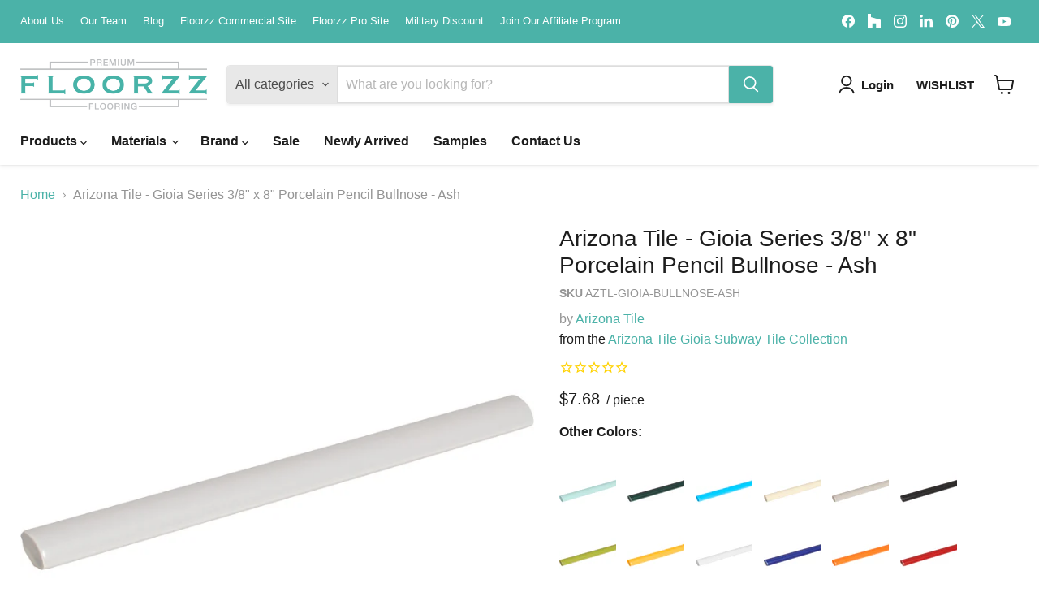

--- FILE ---
content_type: text/html; charset=utf-8
request_url: https://floorzz.com/collections/all/products/arizona-tile-gioia-series-3-8-x-8-porcelain-pencil-bullnose-ash?view=recently-viewed
body_size: 1264
content:










  









<div
  class="productgrid--item  imagestyle--natural      productitem--emphasis  product-recently-viewed-card    show-actions--mobile"
  data-product-item
  data-product-quickshop-url="/collections/all/products/arizona-tile-gioia-series-3-8-x-8-porcelain-pencil-bullnose-ash"
  
    data-recently-viewed-card
  
>
  <div class="productitem" data-product-item-content>
    
    
    
    

    

    
      

      
    

    <div class="productitem__container">
      <div class="product-recently-viewed-card-time" data-product-handle="arizona-tile-gioia-series-3-8-x-8-porcelain-pencil-bullnose-ash">
      <button
        class="product-recently-viewed-card-remove"
        aria-label="close"
        data-remove-recently-viewed
      >
        


                                                                        <svg class="icon-remove "    aria-hidden="true"    focusable="false"    role="presentation"    xmlns="http://www.w3.org/2000/svg" width="10" height="10" viewBox="0 0 10 10" xmlns="http://www.w3.org/2000/svg">      <path fill="currentColor" d="M6.08785659,5 L9.77469752,1.31315906 L8.68684094,0.225302476 L5,3.91214341 L1.31315906,0.225302476 L0.225302476,1.31315906 L3.91214341,5 L0.225302476,8.68684094 L1.31315906,9.77469752 L5,6.08785659 L8.68684094,9.77469752 L9.77469752,8.68684094 L6.08785659,5 Z"></path>    </svg>                                              

      </button>
    </div>

      <div class="productitem__image-container">
        <a
          class="productitem--image-link"
          href="/collections/all/products/arizona-tile-gioia-series-3-8-x-8-porcelain-pencil-bullnose-ash"
          tabindex="-1"
          data-product-page-link
        >
          <figure
            class="productitem--image"
            data-product-item-image
            
              style="--product-grid-item-image-aspect-ratio: 1.0;"
            
          >
            
              
              

  
    <noscript data-rimg-noscript>
      <img
        
          src="//floorzz.com/cdn/shop/products/ArizonaTile-Gioia-Ash-Bullnose_512x512.jpg?v=1664462937"
        

        alt="Arizona Tile - Gioia Series 3/8&quot; x 8&quot; Porcelain Pencil Bullnose - Ash"
        data-rimg="noscript"
        srcset="//floorzz.com/cdn/shop/products/ArizonaTile-Gioia-Ash-Bullnose_512x512.jpg?v=1664462937 1x, //floorzz.com/cdn/shop/products/ArizonaTile-Gioia-Ash-Bullnose_1024x1024.jpg?v=1664462937 2x, //floorzz.com/cdn/shop/products/ArizonaTile-Gioia-Ash-Bullnose_1536x1536.jpg?v=1664462937 3x, //floorzz.com/cdn/shop/products/ArizonaTile-Gioia-Ash-Bullnose_2048x2048.jpg?v=1664462937 4x"
        class="productitem--image-primary"
        
        
      >
    </noscript>
  

  <img
    
      src="//floorzz.com/cdn/shop/products/ArizonaTile-Gioia-Ash-Bullnose_512x512.jpg?v=1664462937"
    
    alt="Arizona Tile - Gioia Series 3/8&quot; x 8&quot; Porcelain Pencil Bullnose - Ash"

    
      data-rimg="lazy"
      data-rimg-scale="1"
      data-rimg-template="//floorzz.com/cdn/shop/products/ArizonaTile-Gioia-Ash-Bullnose_{size}.jpg?v=1664462937"
      data-rimg-max="2048x2048"
      data-rimg-crop="false"
      
      srcset="data:image/svg+xml;utf8,<svg%20xmlns='http://www.w3.org/2000/svg'%20width='512'%20height='512'></svg>"
    

    class="productitem--image-primary"
    
    
  >



  <div data-rimg-canvas></div>


            

            



























  
  
  

  <span class="productitem__badge productitem__badge--sale"
    data-badge-sales
    style="display: none;"
  >
    <span data-badge-sales-range>
      
        
          Save <span data-price-percent-saved>0</span>%
        
      
    </span>
    <span data-badge-sales-single style="display: none;">
      
        Save <span data-price-percent-saved></span>%
      
    </span>
  </span>

            <span class="visually-hidden">Arizona Tile - Gioia Series 3/8" x 8" Porcelain Pencil Bullnose - Ash</span>
          </figure>
        </a>
      </div><div class="productitem--info">
        
          
        

        
          












 




















<div class="price productitem__price ">
  
    <div
      class="price__compare-at visible"
      data-price-compare-container
    >

      
        <span class="money price__original" data-price-original></span>
      
    </div>


    
      
      <div class="price__compare-at--hidden" data-compare-price-range-hidden>
        
          <span class="visually-hidden">Original price</span>
          <span class="money price__compare-at--min" data-price-compare-min>
            $0.00
          </span>
          -
          <span class="visually-hidden">Original price</span>
          <span class="money price__compare-at--max" data-price-compare-max>
            $0.00
          </span>
        
      </div>
      <div class="price__compare-at--hidden" data-compare-price-hidden>
        <span class="visually-hidden">Original price</span>
        <span class="money price__compare-at--single" data-price-compare>
          $0.00
        </span>
      </div>
    
  

  
  
  
  
    
    <div class="price__current--hidden" data-current-price-range-hidden>
      
        <span class="money price__current--min" data-price-min>$7.68</span>
        -
        <span class="money price__current--max" data-price-max>$7.68</span>
      
    </div>
    <div class="price__current--hidden" data-current-price-hidden>
      <span class="visually-hidden">Current price</span>
      
    </div>
  

  
    
    
    
    

    <div
      class="
        productitem__unit-price
        hidden
      "
      data-unit-price
    >
      <span class="productitem__total-quantity" data-total-quantity></span> | <span class="productitem__unit-price--amount money" data-unit-price-amount></span> / <span class="productitem__unit-price--measure" data-unit-price-measure></span>
    </div>
  

  
    
    
    <style>
      .perunit {display:inline-block}
      
    </style>
  

  
</div>



        

        <h2 class="productitem--title">
          <a href="/collections/all/products/arizona-tile-gioia-series-3-8-x-8-porcelain-pencil-bullnose-ash" data-product-page-link>
            Arizona Tile - Gioia Series 3/8" x 8" Porcelain Pencil Bullnose - Ash
          </a>
        </h2>

        
          
            <span class="productitem--vendor">
              <a href="/collections/vendors?q=Arizona%20Tile" title="Arizona Tile">Arizona Tile</a>
            </span>
          
        

        

        
          
            <div class="productitem__stock-level">
              







<div class="product-stock-level-wrapper" >
  
</div>

            </div>
          

          
            
          
        

        
          <div class="productitem--description">
            <p>Arizona Tile - Gioia Series 3/8" x 8" Porcelain Pencil Bullnose - Ash
The Gioia Series is a low-fired porcelain product with illuminating colors an...</p>

            
              <a
                href="/collections/all/products/arizona-tile-gioia-series-3-8-x-8-porcelain-pencil-bullnose-ash"
                class="productitem--link"
                data-product-page-link
              >
                View full details
              </a>
            
          </div>
        
      </div>

      
    </div>
  </div>

  
</div>


--- FILE ---
content_type: text/html; charset=utf-8
request_url: https://www.google.com/recaptcha/enterprise/anchor?ar=1&k=6LdGZJsoAAAAAIwMJHRwqiAHA6A_6ZP6bTYpbgSX&co=aHR0cHM6Ly9mbG9vcnp6LmNvbTo0NDM.&hl=en&v=PoyoqOPhxBO7pBk68S4YbpHZ&size=invisible&badge=inline&anchor-ms=20000&execute-ms=30000&cb=my7mp1p38aut
body_size: 48814
content:
<!DOCTYPE HTML><html dir="ltr" lang="en"><head><meta http-equiv="Content-Type" content="text/html; charset=UTF-8">
<meta http-equiv="X-UA-Compatible" content="IE=edge">
<title>reCAPTCHA</title>
<style type="text/css">
/* cyrillic-ext */
@font-face {
  font-family: 'Roboto';
  font-style: normal;
  font-weight: 400;
  font-stretch: 100%;
  src: url(//fonts.gstatic.com/s/roboto/v48/KFO7CnqEu92Fr1ME7kSn66aGLdTylUAMa3GUBHMdazTgWw.woff2) format('woff2');
  unicode-range: U+0460-052F, U+1C80-1C8A, U+20B4, U+2DE0-2DFF, U+A640-A69F, U+FE2E-FE2F;
}
/* cyrillic */
@font-face {
  font-family: 'Roboto';
  font-style: normal;
  font-weight: 400;
  font-stretch: 100%;
  src: url(//fonts.gstatic.com/s/roboto/v48/KFO7CnqEu92Fr1ME7kSn66aGLdTylUAMa3iUBHMdazTgWw.woff2) format('woff2');
  unicode-range: U+0301, U+0400-045F, U+0490-0491, U+04B0-04B1, U+2116;
}
/* greek-ext */
@font-face {
  font-family: 'Roboto';
  font-style: normal;
  font-weight: 400;
  font-stretch: 100%;
  src: url(//fonts.gstatic.com/s/roboto/v48/KFO7CnqEu92Fr1ME7kSn66aGLdTylUAMa3CUBHMdazTgWw.woff2) format('woff2');
  unicode-range: U+1F00-1FFF;
}
/* greek */
@font-face {
  font-family: 'Roboto';
  font-style: normal;
  font-weight: 400;
  font-stretch: 100%;
  src: url(//fonts.gstatic.com/s/roboto/v48/KFO7CnqEu92Fr1ME7kSn66aGLdTylUAMa3-UBHMdazTgWw.woff2) format('woff2');
  unicode-range: U+0370-0377, U+037A-037F, U+0384-038A, U+038C, U+038E-03A1, U+03A3-03FF;
}
/* math */
@font-face {
  font-family: 'Roboto';
  font-style: normal;
  font-weight: 400;
  font-stretch: 100%;
  src: url(//fonts.gstatic.com/s/roboto/v48/KFO7CnqEu92Fr1ME7kSn66aGLdTylUAMawCUBHMdazTgWw.woff2) format('woff2');
  unicode-range: U+0302-0303, U+0305, U+0307-0308, U+0310, U+0312, U+0315, U+031A, U+0326-0327, U+032C, U+032F-0330, U+0332-0333, U+0338, U+033A, U+0346, U+034D, U+0391-03A1, U+03A3-03A9, U+03B1-03C9, U+03D1, U+03D5-03D6, U+03F0-03F1, U+03F4-03F5, U+2016-2017, U+2034-2038, U+203C, U+2040, U+2043, U+2047, U+2050, U+2057, U+205F, U+2070-2071, U+2074-208E, U+2090-209C, U+20D0-20DC, U+20E1, U+20E5-20EF, U+2100-2112, U+2114-2115, U+2117-2121, U+2123-214F, U+2190, U+2192, U+2194-21AE, U+21B0-21E5, U+21F1-21F2, U+21F4-2211, U+2213-2214, U+2216-22FF, U+2308-230B, U+2310, U+2319, U+231C-2321, U+2336-237A, U+237C, U+2395, U+239B-23B7, U+23D0, U+23DC-23E1, U+2474-2475, U+25AF, U+25B3, U+25B7, U+25BD, U+25C1, U+25CA, U+25CC, U+25FB, U+266D-266F, U+27C0-27FF, U+2900-2AFF, U+2B0E-2B11, U+2B30-2B4C, U+2BFE, U+3030, U+FF5B, U+FF5D, U+1D400-1D7FF, U+1EE00-1EEFF;
}
/* symbols */
@font-face {
  font-family: 'Roboto';
  font-style: normal;
  font-weight: 400;
  font-stretch: 100%;
  src: url(//fonts.gstatic.com/s/roboto/v48/KFO7CnqEu92Fr1ME7kSn66aGLdTylUAMaxKUBHMdazTgWw.woff2) format('woff2');
  unicode-range: U+0001-000C, U+000E-001F, U+007F-009F, U+20DD-20E0, U+20E2-20E4, U+2150-218F, U+2190, U+2192, U+2194-2199, U+21AF, U+21E6-21F0, U+21F3, U+2218-2219, U+2299, U+22C4-22C6, U+2300-243F, U+2440-244A, U+2460-24FF, U+25A0-27BF, U+2800-28FF, U+2921-2922, U+2981, U+29BF, U+29EB, U+2B00-2BFF, U+4DC0-4DFF, U+FFF9-FFFB, U+10140-1018E, U+10190-1019C, U+101A0, U+101D0-101FD, U+102E0-102FB, U+10E60-10E7E, U+1D2C0-1D2D3, U+1D2E0-1D37F, U+1F000-1F0FF, U+1F100-1F1AD, U+1F1E6-1F1FF, U+1F30D-1F30F, U+1F315, U+1F31C, U+1F31E, U+1F320-1F32C, U+1F336, U+1F378, U+1F37D, U+1F382, U+1F393-1F39F, U+1F3A7-1F3A8, U+1F3AC-1F3AF, U+1F3C2, U+1F3C4-1F3C6, U+1F3CA-1F3CE, U+1F3D4-1F3E0, U+1F3ED, U+1F3F1-1F3F3, U+1F3F5-1F3F7, U+1F408, U+1F415, U+1F41F, U+1F426, U+1F43F, U+1F441-1F442, U+1F444, U+1F446-1F449, U+1F44C-1F44E, U+1F453, U+1F46A, U+1F47D, U+1F4A3, U+1F4B0, U+1F4B3, U+1F4B9, U+1F4BB, U+1F4BF, U+1F4C8-1F4CB, U+1F4D6, U+1F4DA, U+1F4DF, U+1F4E3-1F4E6, U+1F4EA-1F4ED, U+1F4F7, U+1F4F9-1F4FB, U+1F4FD-1F4FE, U+1F503, U+1F507-1F50B, U+1F50D, U+1F512-1F513, U+1F53E-1F54A, U+1F54F-1F5FA, U+1F610, U+1F650-1F67F, U+1F687, U+1F68D, U+1F691, U+1F694, U+1F698, U+1F6AD, U+1F6B2, U+1F6B9-1F6BA, U+1F6BC, U+1F6C6-1F6CF, U+1F6D3-1F6D7, U+1F6E0-1F6EA, U+1F6F0-1F6F3, U+1F6F7-1F6FC, U+1F700-1F7FF, U+1F800-1F80B, U+1F810-1F847, U+1F850-1F859, U+1F860-1F887, U+1F890-1F8AD, U+1F8B0-1F8BB, U+1F8C0-1F8C1, U+1F900-1F90B, U+1F93B, U+1F946, U+1F984, U+1F996, U+1F9E9, U+1FA00-1FA6F, U+1FA70-1FA7C, U+1FA80-1FA89, U+1FA8F-1FAC6, U+1FACE-1FADC, U+1FADF-1FAE9, U+1FAF0-1FAF8, U+1FB00-1FBFF;
}
/* vietnamese */
@font-face {
  font-family: 'Roboto';
  font-style: normal;
  font-weight: 400;
  font-stretch: 100%;
  src: url(//fonts.gstatic.com/s/roboto/v48/KFO7CnqEu92Fr1ME7kSn66aGLdTylUAMa3OUBHMdazTgWw.woff2) format('woff2');
  unicode-range: U+0102-0103, U+0110-0111, U+0128-0129, U+0168-0169, U+01A0-01A1, U+01AF-01B0, U+0300-0301, U+0303-0304, U+0308-0309, U+0323, U+0329, U+1EA0-1EF9, U+20AB;
}
/* latin-ext */
@font-face {
  font-family: 'Roboto';
  font-style: normal;
  font-weight: 400;
  font-stretch: 100%;
  src: url(//fonts.gstatic.com/s/roboto/v48/KFO7CnqEu92Fr1ME7kSn66aGLdTylUAMa3KUBHMdazTgWw.woff2) format('woff2');
  unicode-range: U+0100-02BA, U+02BD-02C5, U+02C7-02CC, U+02CE-02D7, U+02DD-02FF, U+0304, U+0308, U+0329, U+1D00-1DBF, U+1E00-1E9F, U+1EF2-1EFF, U+2020, U+20A0-20AB, U+20AD-20C0, U+2113, U+2C60-2C7F, U+A720-A7FF;
}
/* latin */
@font-face {
  font-family: 'Roboto';
  font-style: normal;
  font-weight: 400;
  font-stretch: 100%;
  src: url(//fonts.gstatic.com/s/roboto/v48/KFO7CnqEu92Fr1ME7kSn66aGLdTylUAMa3yUBHMdazQ.woff2) format('woff2');
  unicode-range: U+0000-00FF, U+0131, U+0152-0153, U+02BB-02BC, U+02C6, U+02DA, U+02DC, U+0304, U+0308, U+0329, U+2000-206F, U+20AC, U+2122, U+2191, U+2193, U+2212, U+2215, U+FEFF, U+FFFD;
}
/* cyrillic-ext */
@font-face {
  font-family: 'Roboto';
  font-style: normal;
  font-weight: 500;
  font-stretch: 100%;
  src: url(//fonts.gstatic.com/s/roboto/v48/KFO7CnqEu92Fr1ME7kSn66aGLdTylUAMa3GUBHMdazTgWw.woff2) format('woff2');
  unicode-range: U+0460-052F, U+1C80-1C8A, U+20B4, U+2DE0-2DFF, U+A640-A69F, U+FE2E-FE2F;
}
/* cyrillic */
@font-face {
  font-family: 'Roboto';
  font-style: normal;
  font-weight: 500;
  font-stretch: 100%;
  src: url(//fonts.gstatic.com/s/roboto/v48/KFO7CnqEu92Fr1ME7kSn66aGLdTylUAMa3iUBHMdazTgWw.woff2) format('woff2');
  unicode-range: U+0301, U+0400-045F, U+0490-0491, U+04B0-04B1, U+2116;
}
/* greek-ext */
@font-face {
  font-family: 'Roboto';
  font-style: normal;
  font-weight: 500;
  font-stretch: 100%;
  src: url(//fonts.gstatic.com/s/roboto/v48/KFO7CnqEu92Fr1ME7kSn66aGLdTylUAMa3CUBHMdazTgWw.woff2) format('woff2');
  unicode-range: U+1F00-1FFF;
}
/* greek */
@font-face {
  font-family: 'Roboto';
  font-style: normal;
  font-weight: 500;
  font-stretch: 100%;
  src: url(//fonts.gstatic.com/s/roboto/v48/KFO7CnqEu92Fr1ME7kSn66aGLdTylUAMa3-UBHMdazTgWw.woff2) format('woff2');
  unicode-range: U+0370-0377, U+037A-037F, U+0384-038A, U+038C, U+038E-03A1, U+03A3-03FF;
}
/* math */
@font-face {
  font-family: 'Roboto';
  font-style: normal;
  font-weight: 500;
  font-stretch: 100%;
  src: url(//fonts.gstatic.com/s/roboto/v48/KFO7CnqEu92Fr1ME7kSn66aGLdTylUAMawCUBHMdazTgWw.woff2) format('woff2');
  unicode-range: U+0302-0303, U+0305, U+0307-0308, U+0310, U+0312, U+0315, U+031A, U+0326-0327, U+032C, U+032F-0330, U+0332-0333, U+0338, U+033A, U+0346, U+034D, U+0391-03A1, U+03A3-03A9, U+03B1-03C9, U+03D1, U+03D5-03D6, U+03F0-03F1, U+03F4-03F5, U+2016-2017, U+2034-2038, U+203C, U+2040, U+2043, U+2047, U+2050, U+2057, U+205F, U+2070-2071, U+2074-208E, U+2090-209C, U+20D0-20DC, U+20E1, U+20E5-20EF, U+2100-2112, U+2114-2115, U+2117-2121, U+2123-214F, U+2190, U+2192, U+2194-21AE, U+21B0-21E5, U+21F1-21F2, U+21F4-2211, U+2213-2214, U+2216-22FF, U+2308-230B, U+2310, U+2319, U+231C-2321, U+2336-237A, U+237C, U+2395, U+239B-23B7, U+23D0, U+23DC-23E1, U+2474-2475, U+25AF, U+25B3, U+25B7, U+25BD, U+25C1, U+25CA, U+25CC, U+25FB, U+266D-266F, U+27C0-27FF, U+2900-2AFF, U+2B0E-2B11, U+2B30-2B4C, U+2BFE, U+3030, U+FF5B, U+FF5D, U+1D400-1D7FF, U+1EE00-1EEFF;
}
/* symbols */
@font-face {
  font-family: 'Roboto';
  font-style: normal;
  font-weight: 500;
  font-stretch: 100%;
  src: url(//fonts.gstatic.com/s/roboto/v48/KFO7CnqEu92Fr1ME7kSn66aGLdTylUAMaxKUBHMdazTgWw.woff2) format('woff2');
  unicode-range: U+0001-000C, U+000E-001F, U+007F-009F, U+20DD-20E0, U+20E2-20E4, U+2150-218F, U+2190, U+2192, U+2194-2199, U+21AF, U+21E6-21F0, U+21F3, U+2218-2219, U+2299, U+22C4-22C6, U+2300-243F, U+2440-244A, U+2460-24FF, U+25A0-27BF, U+2800-28FF, U+2921-2922, U+2981, U+29BF, U+29EB, U+2B00-2BFF, U+4DC0-4DFF, U+FFF9-FFFB, U+10140-1018E, U+10190-1019C, U+101A0, U+101D0-101FD, U+102E0-102FB, U+10E60-10E7E, U+1D2C0-1D2D3, U+1D2E0-1D37F, U+1F000-1F0FF, U+1F100-1F1AD, U+1F1E6-1F1FF, U+1F30D-1F30F, U+1F315, U+1F31C, U+1F31E, U+1F320-1F32C, U+1F336, U+1F378, U+1F37D, U+1F382, U+1F393-1F39F, U+1F3A7-1F3A8, U+1F3AC-1F3AF, U+1F3C2, U+1F3C4-1F3C6, U+1F3CA-1F3CE, U+1F3D4-1F3E0, U+1F3ED, U+1F3F1-1F3F3, U+1F3F5-1F3F7, U+1F408, U+1F415, U+1F41F, U+1F426, U+1F43F, U+1F441-1F442, U+1F444, U+1F446-1F449, U+1F44C-1F44E, U+1F453, U+1F46A, U+1F47D, U+1F4A3, U+1F4B0, U+1F4B3, U+1F4B9, U+1F4BB, U+1F4BF, U+1F4C8-1F4CB, U+1F4D6, U+1F4DA, U+1F4DF, U+1F4E3-1F4E6, U+1F4EA-1F4ED, U+1F4F7, U+1F4F9-1F4FB, U+1F4FD-1F4FE, U+1F503, U+1F507-1F50B, U+1F50D, U+1F512-1F513, U+1F53E-1F54A, U+1F54F-1F5FA, U+1F610, U+1F650-1F67F, U+1F687, U+1F68D, U+1F691, U+1F694, U+1F698, U+1F6AD, U+1F6B2, U+1F6B9-1F6BA, U+1F6BC, U+1F6C6-1F6CF, U+1F6D3-1F6D7, U+1F6E0-1F6EA, U+1F6F0-1F6F3, U+1F6F7-1F6FC, U+1F700-1F7FF, U+1F800-1F80B, U+1F810-1F847, U+1F850-1F859, U+1F860-1F887, U+1F890-1F8AD, U+1F8B0-1F8BB, U+1F8C0-1F8C1, U+1F900-1F90B, U+1F93B, U+1F946, U+1F984, U+1F996, U+1F9E9, U+1FA00-1FA6F, U+1FA70-1FA7C, U+1FA80-1FA89, U+1FA8F-1FAC6, U+1FACE-1FADC, U+1FADF-1FAE9, U+1FAF0-1FAF8, U+1FB00-1FBFF;
}
/* vietnamese */
@font-face {
  font-family: 'Roboto';
  font-style: normal;
  font-weight: 500;
  font-stretch: 100%;
  src: url(//fonts.gstatic.com/s/roboto/v48/KFO7CnqEu92Fr1ME7kSn66aGLdTylUAMa3OUBHMdazTgWw.woff2) format('woff2');
  unicode-range: U+0102-0103, U+0110-0111, U+0128-0129, U+0168-0169, U+01A0-01A1, U+01AF-01B0, U+0300-0301, U+0303-0304, U+0308-0309, U+0323, U+0329, U+1EA0-1EF9, U+20AB;
}
/* latin-ext */
@font-face {
  font-family: 'Roboto';
  font-style: normal;
  font-weight: 500;
  font-stretch: 100%;
  src: url(//fonts.gstatic.com/s/roboto/v48/KFO7CnqEu92Fr1ME7kSn66aGLdTylUAMa3KUBHMdazTgWw.woff2) format('woff2');
  unicode-range: U+0100-02BA, U+02BD-02C5, U+02C7-02CC, U+02CE-02D7, U+02DD-02FF, U+0304, U+0308, U+0329, U+1D00-1DBF, U+1E00-1E9F, U+1EF2-1EFF, U+2020, U+20A0-20AB, U+20AD-20C0, U+2113, U+2C60-2C7F, U+A720-A7FF;
}
/* latin */
@font-face {
  font-family: 'Roboto';
  font-style: normal;
  font-weight: 500;
  font-stretch: 100%;
  src: url(//fonts.gstatic.com/s/roboto/v48/KFO7CnqEu92Fr1ME7kSn66aGLdTylUAMa3yUBHMdazQ.woff2) format('woff2');
  unicode-range: U+0000-00FF, U+0131, U+0152-0153, U+02BB-02BC, U+02C6, U+02DA, U+02DC, U+0304, U+0308, U+0329, U+2000-206F, U+20AC, U+2122, U+2191, U+2193, U+2212, U+2215, U+FEFF, U+FFFD;
}
/* cyrillic-ext */
@font-face {
  font-family: 'Roboto';
  font-style: normal;
  font-weight: 900;
  font-stretch: 100%;
  src: url(//fonts.gstatic.com/s/roboto/v48/KFO7CnqEu92Fr1ME7kSn66aGLdTylUAMa3GUBHMdazTgWw.woff2) format('woff2');
  unicode-range: U+0460-052F, U+1C80-1C8A, U+20B4, U+2DE0-2DFF, U+A640-A69F, U+FE2E-FE2F;
}
/* cyrillic */
@font-face {
  font-family: 'Roboto';
  font-style: normal;
  font-weight: 900;
  font-stretch: 100%;
  src: url(//fonts.gstatic.com/s/roboto/v48/KFO7CnqEu92Fr1ME7kSn66aGLdTylUAMa3iUBHMdazTgWw.woff2) format('woff2');
  unicode-range: U+0301, U+0400-045F, U+0490-0491, U+04B0-04B1, U+2116;
}
/* greek-ext */
@font-face {
  font-family: 'Roboto';
  font-style: normal;
  font-weight: 900;
  font-stretch: 100%;
  src: url(//fonts.gstatic.com/s/roboto/v48/KFO7CnqEu92Fr1ME7kSn66aGLdTylUAMa3CUBHMdazTgWw.woff2) format('woff2');
  unicode-range: U+1F00-1FFF;
}
/* greek */
@font-face {
  font-family: 'Roboto';
  font-style: normal;
  font-weight: 900;
  font-stretch: 100%;
  src: url(//fonts.gstatic.com/s/roboto/v48/KFO7CnqEu92Fr1ME7kSn66aGLdTylUAMa3-UBHMdazTgWw.woff2) format('woff2');
  unicode-range: U+0370-0377, U+037A-037F, U+0384-038A, U+038C, U+038E-03A1, U+03A3-03FF;
}
/* math */
@font-face {
  font-family: 'Roboto';
  font-style: normal;
  font-weight: 900;
  font-stretch: 100%;
  src: url(//fonts.gstatic.com/s/roboto/v48/KFO7CnqEu92Fr1ME7kSn66aGLdTylUAMawCUBHMdazTgWw.woff2) format('woff2');
  unicode-range: U+0302-0303, U+0305, U+0307-0308, U+0310, U+0312, U+0315, U+031A, U+0326-0327, U+032C, U+032F-0330, U+0332-0333, U+0338, U+033A, U+0346, U+034D, U+0391-03A1, U+03A3-03A9, U+03B1-03C9, U+03D1, U+03D5-03D6, U+03F0-03F1, U+03F4-03F5, U+2016-2017, U+2034-2038, U+203C, U+2040, U+2043, U+2047, U+2050, U+2057, U+205F, U+2070-2071, U+2074-208E, U+2090-209C, U+20D0-20DC, U+20E1, U+20E5-20EF, U+2100-2112, U+2114-2115, U+2117-2121, U+2123-214F, U+2190, U+2192, U+2194-21AE, U+21B0-21E5, U+21F1-21F2, U+21F4-2211, U+2213-2214, U+2216-22FF, U+2308-230B, U+2310, U+2319, U+231C-2321, U+2336-237A, U+237C, U+2395, U+239B-23B7, U+23D0, U+23DC-23E1, U+2474-2475, U+25AF, U+25B3, U+25B7, U+25BD, U+25C1, U+25CA, U+25CC, U+25FB, U+266D-266F, U+27C0-27FF, U+2900-2AFF, U+2B0E-2B11, U+2B30-2B4C, U+2BFE, U+3030, U+FF5B, U+FF5D, U+1D400-1D7FF, U+1EE00-1EEFF;
}
/* symbols */
@font-face {
  font-family: 'Roboto';
  font-style: normal;
  font-weight: 900;
  font-stretch: 100%;
  src: url(//fonts.gstatic.com/s/roboto/v48/KFO7CnqEu92Fr1ME7kSn66aGLdTylUAMaxKUBHMdazTgWw.woff2) format('woff2');
  unicode-range: U+0001-000C, U+000E-001F, U+007F-009F, U+20DD-20E0, U+20E2-20E4, U+2150-218F, U+2190, U+2192, U+2194-2199, U+21AF, U+21E6-21F0, U+21F3, U+2218-2219, U+2299, U+22C4-22C6, U+2300-243F, U+2440-244A, U+2460-24FF, U+25A0-27BF, U+2800-28FF, U+2921-2922, U+2981, U+29BF, U+29EB, U+2B00-2BFF, U+4DC0-4DFF, U+FFF9-FFFB, U+10140-1018E, U+10190-1019C, U+101A0, U+101D0-101FD, U+102E0-102FB, U+10E60-10E7E, U+1D2C0-1D2D3, U+1D2E0-1D37F, U+1F000-1F0FF, U+1F100-1F1AD, U+1F1E6-1F1FF, U+1F30D-1F30F, U+1F315, U+1F31C, U+1F31E, U+1F320-1F32C, U+1F336, U+1F378, U+1F37D, U+1F382, U+1F393-1F39F, U+1F3A7-1F3A8, U+1F3AC-1F3AF, U+1F3C2, U+1F3C4-1F3C6, U+1F3CA-1F3CE, U+1F3D4-1F3E0, U+1F3ED, U+1F3F1-1F3F3, U+1F3F5-1F3F7, U+1F408, U+1F415, U+1F41F, U+1F426, U+1F43F, U+1F441-1F442, U+1F444, U+1F446-1F449, U+1F44C-1F44E, U+1F453, U+1F46A, U+1F47D, U+1F4A3, U+1F4B0, U+1F4B3, U+1F4B9, U+1F4BB, U+1F4BF, U+1F4C8-1F4CB, U+1F4D6, U+1F4DA, U+1F4DF, U+1F4E3-1F4E6, U+1F4EA-1F4ED, U+1F4F7, U+1F4F9-1F4FB, U+1F4FD-1F4FE, U+1F503, U+1F507-1F50B, U+1F50D, U+1F512-1F513, U+1F53E-1F54A, U+1F54F-1F5FA, U+1F610, U+1F650-1F67F, U+1F687, U+1F68D, U+1F691, U+1F694, U+1F698, U+1F6AD, U+1F6B2, U+1F6B9-1F6BA, U+1F6BC, U+1F6C6-1F6CF, U+1F6D3-1F6D7, U+1F6E0-1F6EA, U+1F6F0-1F6F3, U+1F6F7-1F6FC, U+1F700-1F7FF, U+1F800-1F80B, U+1F810-1F847, U+1F850-1F859, U+1F860-1F887, U+1F890-1F8AD, U+1F8B0-1F8BB, U+1F8C0-1F8C1, U+1F900-1F90B, U+1F93B, U+1F946, U+1F984, U+1F996, U+1F9E9, U+1FA00-1FA6F, U+1FA70-1FA7C, U+1FA80-1FA89, U+1FA8F-1FAC6, U+1FACE-1FADC, U+1FADF-1FAE9, U+1FAF0-1FAF8, U+1FB00-1FBFF;
}
/* vietnamese */
@font-face {
  font-family: 'Roboto';
  font-style: normal;
  font-weight: 900;
  font-stretch: 100%;
  src: url(//fonts.gstatic.com/s/roboto/v48/KFO7CnqEu92Fr1ME7kSn66aGLdTylUAMa3OUBHMdazTgWw.woff2) format('woff2');
  unicode-range: U+0102-0103, U+0110-0111, U+0128-0129, U+0168-0169, U+01A0-01A1, U+01AF-01B0, U+0300-0301, U+0303-0304, U+0308-0309, U+0323, U+0329, U+1EA0-1EF9, U+20AB;
}
/* latin-ext */
@font-face {
  font-family: 'Roboto';
  font-style: normal;
  font-weight: 900;
  font-stretch: 100%;
  src: url(//fonts.gstatic.com/s/roboto/v48/KFO7CnqEu92Fr1ME7kSn66aGLdTylUAMa3KUBHMdazTgWw.woff2) format('woff2');
  unicode-range: U+0100-02BA, U+02BD-02C5, U+02C7-02CC, U+02CE-02D7, U+02DD-02FF, U+0304, U+0308, U+0329, U+1D00-1DBF, U+1E00-1E9F, U+1EF2-1EFF, U+2020, U+20A0-20AB, U+20AD-20C0, U+2113, U+2C60-2C7F, U+A720-A7FF;
}
/* latin */
@font-face {
  font-family: 'Roboto';
  font-style: normal;
  font-weight: 900;
  font-stretch: 100%;
  src: url(//fonts.gstatic.com/s/roboto/v48/KFO7CnqEu92Fr1ME7kSn66aGLdTylUAMa3yUBHMdazQ.woff2) format('woff2');
  unicode-range: U+0000-00FF, U+0131, U+0152-0153, U+02BB-02BC, U+02C6, U+02DA, U+02DC, U+0304, U+0308, U+0329, U+2000-206F, U+20AC, U+2122, U+2191, U+2193, U+2212, U+2215, U+FEFF, U+FFFD;
}

</style>
<link rel="stylesheet" type="text/css" href="https://www.gstatic.com/recaptcha/releases/PoyoqOPhxBO7pBk68S4YbpHZ/styles__ltr.css">
<script nonce="I12F--yRsEEUgjX8-jGzgw" type="text/javascript">window['__recaptcha_api'] = 'https://www.google.com/recaptcha/enterprise/';</script>
<script type="text/javascript" src="https://www.gstatic.com/recaptcha/releases/PoyoqOPhxBO7pBk68S4YbpHZ/recaptcha__en.js" nonce="I12F--yRsEEUgjX8-jGzgw">
      
    </script></head>
<body><div id="rc-anchor-alert" class="rc-anchor-alert">This reCAPTCHA is for testing purposes only. Please report to the site admin if you are seeing this.</div>
<input type="hidden" id="recaptcha-token" value="[base64]">
<script type="text/javascript" nonce="I12F--yRsEEUgjX8-jGzgw">
      recaptcha.anchor.Main.init("[\x22ainput\x22,[\x22bgdata\x22,\x22\x22,\[base64]/[base64]/MjU1Ong/[base64]/[base64]/[base64]/[base64]/[base64]/[base64]/[base64]/[base64]/[base64]/[base64]/[base64]/[base64]/[base64]/[base64]/[base64]\\u003d\x22,\[base64]\\u003d\\u003d\x22,\x22wrMXMMOyI8OYw5nDrCHCpsOEwqHCuFDDpD0qVcO4ScKYY8Khw5gawr/DoicOPMO2w4nClG0+G8O9worDu8OQGcKNw53DlsO/w7dpalBswooHM8KNw5rDshUawqvDnnPCiQLDtsKOw4MPZ8KTwo9SJhxvw53DpFFKTWUxZ8KXUcOXXhTChkvCgmsrISEUw7jCsWgJI8KtJcO1ZDfDpU5TD8KXw7Msa8OPwqVyecKxwrTCg2cnQl9lDDsNOMKow7TDrsKcVsKsw5lww5HCvDTCozhNw5/CpnrCjsKWwqAnwrHDmnPCnFJvwqsEw7TDvCAXwoQrw7HCl0vCvSVvMW5rWTh5wqnCjcOLIMKmViABQ8Opwp/CmsOow73CrsOTwrAFPSnDsC8Zw5AofcOfwpHDvFzDncK3w6gOw5HCgcKbUgHCtcKSw4XDuWkGOHXChMObwpZnCEFodMOcw7bCkMOTGEIzwq/Cv8ODw5zCqMKlwrsbGMO7X8Oww4Mcw5TDnHx/QA5xFcOpRGHCv8OdTmB8w5fCqMKZw55cDwHCogLCgcOlKsOXeRnCnyRqw5ggHX/DkMOaVsKDA0xbXMKDHGRTwrI8w6DCtsOFQy3Cp2pJw4DDlsOTwrMiwqfDrsOWwp3Dm1vDsQRzwrTCr8OEwqgHCVlfw6Fgw74tw6PCtkVbaVHCmjzDiThNNhw/EMOOW2kywoV0fwxtXS/Dqnc7wpnDpMKfw54kPB7DjUcHwokEw5DCjBl2UcK8eylxwolqLcO7w7AGw5PCgGs1wrTDjcO/BgDDvz/[base64]/[base64]/Di0sKw4pLMggrUAFCwrFhw4HChQLDsxfCnUt3w7cMwpA3w5ZvX8KoE0fDlkjDmsKYwo5HJ3Nowq/CpjY1VcONWsK6KMO4Pl4iDMK3fhp9wocEwpJrVMKewpPCocKzFsOUw4TDgU4vHEDCmVvDkMKDdmPDisOgVjNvNMOUwo0HO0XChkbCnDfDjMKpAlHChcO8woV4KTUTMmjDjRjDiMOxKwtlw51+BRnDhcKTw4Zhw6U4LsKnwostwpzCtcODw6g1an1WWzDDqMO/LS/CocKEw47CjsKlw70mJMO4XUt2QF/DtMO5wp9ZC1HChsKkwqJUbjZhwpFtFH3CvTbCgUczw6/DjEvCmsK2NsKUw6MDwpMVdQMcXSFSw4PDiz5cw47CqQTCvwVHRm/CnMOnPmvCvMORasOFwoITw5rCl0Jiwp08wql+w7fCqMOyXU3CosKNw5/Cgz3DtMOGw5bDrMK4ecK5w4DDnAMBAsO8w6AsM043wqjDvSXDpysPIFHCiizDoxcFP8OzNCkKwqUjwqR4wq/CuTXDrBTCm8OublxfacKsSArDk247OWUGwrfDnsK9Aj9ce8KfGsKGw5I1w4LDr8OYw4xLbnUuF0tHI8O8XcOicMOtPzPDqQvDoELCuUBeKjM7wq9fGmPDomITNcOUwpQBd8KIw6wTw6hzwp3ClcOkwo/DiwzClBDCrTpWw7BcwqfDuMOzw7PCuWQlwqvDrhPCsMK8wrFiw4rCvxHDqAkVXX8fYQnChcKYwplqwrrDhCbDosOawpwww4nDkcKfEcKZNcO1OSXClQx9wrnDsMOmwp/DpsKvLMO4JyE/wq58HE/DgsOtwrdRw6/Dh2jDpG7CtcOVXsOBw5oaw554BVPCpGPDhBUNW0LCq2PDksKPGzjDuQRlwpzCjcKWwqfCm0lGwr1tKF/[base64]/ZsOfw4DDhMObAGAnw744GcKrM8Ogw5fDscKZLBRcZsKzdcOTw4kGwpDDosOUGcKOX8KwPUHDnMKfwrNSQcKlMxZyO8O+w4tuwrQWfcOrF8OEwqZ2woogw7bDucOcYnnDosOGwrk1KRLDo8OQJ8OQUHvCgmLCh8O/YlA8HcKmK8OCCTowIcOKDMONCMKlJ8OBDTkYCF0CRMOMI1wRahrDvklzw7dFVwRKZ8OYa1jCl3p2w5Vzw7p/dllnw5rCvsO0b2BQwrlvw4pzw6bDoTnDhA7Dr8OfcyrDnXTClsKiIcKgw5cHW8K3JTPDgcKYw7nDtlnDtXfDi1ULwqrCuW7DhMOpOMO5fDddH1/DsMKvwoB9w7pOw7pkw7LCpcKNXMKsWMKAwohmdSYDTsOkcC8FwoMEDX1ZwoYSwrRPSwk8CApXwojDtyfDgXDDosOswrUYw6XCpBnDiMOBR3XDpWx6wpDCix9tQCPDpQEUwrrDlnxhwrrCt8OzwpbDjQHCuCzDmkdeaCklw5fCsmYewoDCg8K8wo/Dtkcowr4GDxPChj5BwqHDi8OHBhTCu8OSSCbChyDCksO4wqTCvcKgwqrDrMOHUDDCq8KKJw0EDMKfwqbDtzQPa1gmRcKoOcKeQnzCinrCn8KVWwTCmsKhFcOWZsKEwp5/BcO3QMOyETNSK8KtwqJkQFbDs8OSfsOZGcOZW3DCncO0w4XCt8O4EHjDrjFvw5kyw6HDscKbw7ddwoRHw4/CgcOMwp4ow4Mlw65Yw5/CicKww4jDixTCosKkODXDpHDDozbDjw3Cq8OoKMOKHsKRw4rClcK5eRPDs8O9wrplM0TDj8KiOcK6NcO1OMO0KlTDkAPCrhjCrilJNzUoI0R4w4AHw53ChxDDq8KGelYAMQ/Dl8Olw74Zw5V+awbCgcKowoTDjcODw7TCizbDqcOlw6w+w6bDvMKDw4hTJSnDr8KhasOEHcKgQMK7DMKHVMKlcglxfwfDimnDhMO0QErDusKnw6rCsMOow7TCtT/[base64]/DuBLCm8KQdMKpczLDgcO2IEFkwpjDiMKhTWPCsQkiwo/[base64]/DrFN9PMOCIyrDr2HCmsOzOjsOw7NoKMOfwpfCrVZzBVBqwojCnhHDssKCw5TCvyHCnMOHLhDCsHUywrF8w4/Ck1LDjsOgwoTCmsK8eV07J8OhV38awpLDssO9SQgFw4Avwp7CjcKBTVgUGcOuwpUHYMKjET4lw7jDicKYwq5tVsK4QcKMwqM5w5YEYMO9wpk+w4fCgcOnHXHCrcK/w6JCwpdtw6/[base64]/SRDCr1vDicOEYkRzw59hwpUCMsKXw7DCr8KjTEbCj8OUwrQBw4IowqZaCwnCt8OXwo0dwrXDh2HCpz3CuMO/JcKtTCBgRiFZw6rDmjg5wp7DtMKwwovDugkVJkfCm8OXOMKMwrRuXH0LY8KwKcOrKiRvXlTDg8Ogd3QjwolKwpskG8Krw7zDr8OnMcOUw4gCDMOuw7nCunjDkh1iHXR+NcOUw5cRw4YzTVEIw7HDg2/[base64]/Dpz7DpsOxw5YpH8K4eMOxE0UQXsONw5jCqsKQw7kdwp3DmxLCtMOqNCHDvsKQWVU4wpDDlMKGwqARwonCnDTCosOXw6FGwr7CtMKiKMOFw6cxYWAECnHDiMKKFcKUw6/Cm3XDh8KBwqfClsKRwo3DoXEPCzjCrSjCvUoIHDpgwqIydMKkK1ZIw7/CrRHCu2/Ch8OkJMKOw6xjVMOxw4nCll7DiRImw43CocKAWHIywqHCq1lCQcKrFFjDssOkMcOkwosYwoMswoZEw6LDjhfDnsKjw7J3w7jCt8Kew7FtajHCmAbCo8Oqw5FQw6/[base64]/DpsO2HRjChkx5wq/DisKuwqDDicKUaDB5KCUqNF86QXrDjMOaKCUtwqvDpVbDrcOkBiNyw5BYw4hWwpPCt8OTw7xZTAdbOcOvOglyw5ktRcKrGArCjsO3w5NgwpLDncOBM8K8w6nCpUjCoWl6wqTDgsO/w73Dk1PDlsOGwr/CrcOrCcKnZsK+b8KPwqfDlcOZA8OWw7jChMOPwpI/[base64]/[base64]/CnMOBcUnCi8OKPsKAf3TCkMKEITEJIMK/TjjCo8OWTsKWwqHCvg57wrjCqU4FC8OmDMOjbn8PwrzDjGBnw6xbSwZsbXAuO8ORX0Rrwqsgw5nCqFAxNhHCmwTCoMKDR1sTw59ZwpBZLcOFI2Bjw4DDs8K0w6U8w5nDskHDvcOxAREkcxocw5IbfsOnw6HDmCc1w7jCvz5TJQ3DhsO5wrDCu8O2woYUwqTDuSlIwp/[base64]/DqQDDo8K4w6zCmSguIkoqaS1tTMKDZkcSSRR/bijCjzTDpmJZw4zChSkGPcK4w7BPwr7CtETDvVLDrMK7wrw4MBZyF8OedDPDncO2WS7Ch8Orw4pOwqp0RMO4w4tuAcO/dAtOTMOVwr7Djz98w5fCghbDozDClHLDg8K/wpx6w5HCmCjDoDJmw6wiwozDvMOdwqQIMWLDlcKGKSRwT1xgwrFsJnrCu8OmQMKEJG9qwqpgw6J3O8KxFsOww5XDrsOfw5HDigp/VcKEOyXCqXRsTDgfwqM5WkwzDsKwCWQaRFBuI2tyWFxtFcOeNDB2wqXDjX/DrMKDw5EPw5HDuxzDhSJddsKMw7HCkUIHJcOmLDnCn8OBw5xQw47Ci10ywqXCr8OPw5fDu8OgHsKbwr/Dh0x3KMOtwptgwpYFw79GKVJnG2YFacKBwpfDisO7G8OUwofCkVV1w5vCoUcTw65ww4UNw7wiDcOwNMOpw68TY8ObwrZESDpxwrkoEVwVw7wfBsOCworClE3CiMKZw6jCo2nCq3/ChMOkJsKQbsKowpVjwqQDC8OVw48rfMOrwoJzw5vCtSbDn14qSzHDhn8yJMOZw6HDjcKnUG/ClHRUw44Vw54/wr/CqzUDD2vCucO0w5Emw6XDusOyw7tlVw08wrDCp8Kwwp7DscKnwrc0QcKkw4/DrcKDUMO/D8OuVgd1P8KZw6bCtis4w6fDlEY7w6xuw6zDpWR+KcOYWcK2RcOTOcOww4cLU8KAGy/DrsOOP8K8w5ElRkLDi8K0wr/DoiXCsywLcitaMlkVwrzDpGvDnBDDjMOdITTDoB3CqHjChR3DksKRwrEXw6I2TVxCwofCp1Y+w6jDgMO1wqzDkVQBw7rDl19zbFwOw4hSa8KQw6/CsHXDknbDpsODw5BdwplieMK6w4bCvgNpw7t7IQY6wpNhUD4wFGlOwrVQWsKlFsKiJ3sMXsKqSgnCsmbChnfDlcKuw7XDtsKKwoxbwrcpRMOeV8OsPSp5wptLwoVSLhfDp8OcLUBkwrPDkmnDrivCjl7CuxHDusOCwp59wq9QwqBobR/[base64]/wrHCtF8+TcOqwo83Q8OswqcOCFpUw7fChsOZCcK0w5DDiMK4HMKdOTnDlMOZwpJDwpnDvcK9wo3DucKgG8OoDQAnw7w8T8K1S8KLQwQ+wpkKLS3Di0wJD3t4w5DCocK6w6daw6/DkMKgQTTCjH/[base64]/[base64]/ZwXClMO2LF1PWzY2wrMuAgVSeMKkRU5zNkh+CzViJ8O9HcO2KcKsNsK6wpgXKMOIL8OPaVjDqMOXNlHCqXXDuMKNfMO9ezhkTcK/MxfDlcOnTMODw7RNbsObRk7Cm3wXY8ODwqnDvArChsK5MipZWBfCt25Zw6kjVcKMw4TDhDl4wrISwprDhSDCsQvClATDm8ObwqF+KsO4BcK1w6Utw4HDgxfCtcKawoDDhcKBO8OAB8KZNjQOw6HCsj/CikzDqFgvwpt6w4PCkcOBw5NfEMKVf8Oew5rDvMKmVMKEwpbComvCgHHCoRfChW9vw71zYcKuw516VXEEwpPDsERPbT/DjQzCvcOvSWluw5DDqAfDnG0Rw6FbwofDl8O6wothO8KXBMKcZsO3w40BworDhjY+JMKmGsKBw5nCtsKZworCosKSa8K0wojCrcKRw47DrMKTw4AGwoVQbT87G8O0woDDjcOjNxMHOAFFw4Q/SmbDrMKGMMKHw5TCisOiwrrDpMOkLcKSGS7DkMKnI8OjeQjDkcKUwrhZwpbDucOZw7TDskrCi3PDicKwRy7DrGHDilJww5XCv8Oqw4ITwrDCj8KuDcKUwovCrsKswo5cT8K0wpzDpx3Dm0bDsT/DtR3DvcKwRMKYwpzDosOSwoDDmcKPwpjDsjTCr8OkKMKLQATCpcK2HMOdwpRZXGtOVMO2VcK+Lz8Heh7Dp8K2wr3DvsOvwpcNwpwnJjrChWDDvnTCqcOqw4LDsg4cw4d2CGY9w4DCsTrCryU9WFTDt0ZQw53DmF/[base64]/[base64]/CrMKLwqLCgsK8w6w+V8ORwpHCpn/[base64]/DoHYQwoHDncKTw4kaw5AwNyDCqcONfcOHw6UkecOyw4ZRMnXDpcOXecOwRMOtIBjCnHLCsynDrGXCvMK/BcKmHsOELUbCvxzDnRXDg8Ouw5HCrMOMwqEeRsOQw6NENVzDn1nCgkXCl1jDsVVqfUHDrMOHw4/[base64]/axrDs8O0bsKpwrDDrMK0c8KVw4IGwrJBwqPDr1gieC/[base64]/[base64]/CvnNFFsKYwrLDssKEf8O6YsO5VEvDucKgwqF2w4VbwrpkQ8O1w5pNw4rCpsKHH8KBMXzCkMKbwr7DocK/RsOpBsOgw545woA1bkM7wr/Dr8ORwoLCtWfDhMOHw5Yiw4HDrEjCqBs1A8KSwrLDmBN6AUnCnncZFsOoIMKJIcKwDVfDnDFRwqnChcOeDEbDpUg7cMOxCMKywo05VVbDkA9Awq/CuDh4wr7DgA47ccK9bMOMFHzCq8OUwpDDtWbDt3MxI8OQw5zDmcOVLwbCkMKcD8KAw6w9R0/CgEYOw7LCsmoOw6k0wphmwrDDqsKKwoXCq1Q2wrfDjCsVPcKuJCscXsO4G21Cwp0Cw4ZmNSnDvEDCkMOIw7Fow6rClsO9w5JZw6Nfw69HwrfCncOVYMOaNChoNX/CvsKnwrAbwqHDvcKjwoMkSAIPVhY8w6hAC8Oew4oGPcKGYgoHwp3CiMOmwobDhWV/[base64]/UDnDhmjCksOUSTPDlGJPZ0hAQ8KpCkgcw5IHw6PDsVoUwrjDpsKCw4jDmSI9NcKOwqrDuMOrw61hwpoNK0oQdX3Cmi3DnHLDgGDCosOHLMOmwp/Crg7CtGRew4oPI8OtLBbDqsOfwqHCi8K+c8KGdTgtwoc6wrt5w7p5woBcE8K6M14/[base64]/Dm8OeIWAvDR3DgMKkwprDkVDCs8KdUsOrMjzDqcKeGBPClFN3YndSbsKlworDvMKtwpjDhzdED8KqHF7CjE0rwotrw6TDjMKQE1dEO8KQQMOvdBfDvAXDo8O4LUVyf1QMwrHDkmTDrGnCtxrDnMOQIsKvKcK/wo/Ch8OcFDx0wrHCjMORCnxvwrjDm8OIw4nCqMOnR8OjEFwSw79TwqIfwqDDscOqwq8QL03CvMK0w4F2OC0owrobJcK/RC3ChEFZVkd4w6NGXsOLTcK9w4Mkw6J3I8KkXSxpwp04wqjDvMK3fkFnw5DDmMKFwqLDusO2GWfDpWIbworDiT8uI8O/NXlDdGHDmDrCoiNLw6xkN3RlwpZZasOLCz1sw57CoCzDlsK5wp5wwoLCssKDwozDqjFGEMK6wqrDs8KXQ8KAZ1jCsBbDrUzDscOOd8O0w4ATwqjDqhAawq9gwpXCqGUow4/[base64]/CssK0VEvDkhXCsMO1NMOzFADCocKAw7kKw7sYwovDnWYnwonClQ/Cn8KrwqlKNBtnw7gAw6fDjMOFOBLCiBHCvMKOfsKddGtNwrLDhw/CgAojV8O9w6xyGsO/[base64]/Ck8OfFWLDp8Kgw4lYw4DDl0XDnDAqwrvDp3A6wqLCo8OkW8KbwqLDn8KHFjs9wpTCpRA/LMOuwpACXcOfwokeXS1rD8OjaMKffEHDgRxfwqdSwp/DucKOw7ICeMO9w5vCp8Kfwr/DhVbDm0A9w5HDhcOHwpbDgsODF8Kcwr1hX30UQ8KHw6vCvyEHMS/[base64]/wo8Rw61hOWIIw6DCpybCl8OOM8O9w5NSw6VZP8OswqpQwqrDtBVPFRsPRXN3w4JxWsKWw7NqwrPDjsO2w68xw7jDp2fDjMKiwr3Dln7DuHokwrEEd3rDl25pw4XDiE/CqD/Ct8OPwoLCuMKOIMKXwqIPwrYwdGdbaXRiw6Fnw7vDmX/[base64]/[base64]/HsK2w6B3bcK0ThBOT2/CmMOoEcKGw6TChsOUZCzCvAHDpirCsjxwHMO+DcOlw4rDssOIwq5EwoFRZ2dmNcOFwpEXNsOgWz7ClsKvaEfDhTkDeUtvJV/CusKHw5d8F3vDisKER2HCiQfDhMKOw59wEcOSwrLChsKOYMOKAmrDpsKVwrsow5rCjcKPw7LDulLCun4Cw5xPwq4lw4rCicK9wpXDvsOgSMKJbcO5wqpsw6fDtsKgwoMNwr/CnHsdNMOGNsKZY3XCmsOlIjjCrMK3w7kMwoskw71yCsKQNsKyw6BJw7fDi1bCicO1wrPCiMK2N3InwpEsesKqKcKZRsK/N8K5eQrDtAU9wqjDjMKYwo/CqlVgRsK3S14yWMOFw5MnwpxlM0fDlBBWw4l1w5TCjMKtw7kSLcKUwoXCksOXBE3Co8K8woQDwp9yw4ZGY8KZw5FswoB5MD/[base64]/CicKRPkAfwoXCgcKqw6PDnlTCn8OjHcO2XzwODBtvSMKiwovDt0AMUznCqcObwpDDg8O9fMOcw5QDTzfCicKBaXQqw6/CuMO/w7wowqVDw4LDm8ObUX8MR8OqG8Otw5jCgcOUWsKLw6IKPsKewqLDsT9UKMKgNMOMH8KkE8K9DQnDtcOPSmF2Ix9iw6xTCkUEe8Kuwq4cXSIdwpwQw5vCqV/DoBBaw5hUaQ3DtMK1woU3TcKow4sLw63DtEPCkRpGD2HCjMKMJcO0NHrDlmLCtRgww5vDhHlWOMODwpI9UW/[base64]/TMOPCcK7RMObOwpdRcOhEAR3HHgwwrY5MsO4w5nCpcOMwpfCmhrDig7CrcOeQ8KwPlB2wrdhNj10G8KTw64IHcK8w4jCnsO7FnsYX8KcwpnCl0o1wqvDhhzCgQAPw4BLOgMew43Dt2tqOkjCvS5ow4jCqi/ClFsmw5pTPsOUw6zDpBnDr8Kww4QLwrLCtlBCwoBPBMOYQ8KVSMKpc1/Drj1+J1AUH8O5RgIqw7vCkmPDscK/[base64]/wpMywo15w6tiw7PDtsOLw5jChsOjXEXChDlsXztaUj5awqBrwrtywoxIwoVWPCzCgATCkcKKwo0ww6Ncw63DgF1FwpfDtgbDr8KawpnCpUzDo07DtMO5Fxd/AcOxw45nwpbCs8ORwpETwoQlwpZwV8KywqzCrsKqBFjCncOpwqkXw7XDlik2wq7DkcK8fQQ8QArCihZlW8OxDEjDvcKIw7PCvizCnsOXw5TCjMKHwp0NZsK8aMKACsOUwqXDpUQywpRBwq7CpmQ8MMOeZcKMYBTCnUc/GsKewqHDoMOXKCwgAVDCrGPCgmbCnmgcCcO7XMO3ADTCjX7DkXzDliTDlMK3fcOiwofDoMKhwpVKYzTDt8OzU8Kowp/Cp8KZAMKNczVJYEbDnMOzMcOVWU0Kwqwgw7nDqyVpw7vCjMK2w64Ow5Q2fEYbOB5iwoJnwrXCr1szGMKrw7fCojYCfATDgDR8D8KWdsO6cSbDg8O9wpEWb8KpEzB7w4kCw5TDu8O2KT/Dp2PCncKRX0Agw7jDi8Kjw57ClcOswpnDtXsgwp/CuRjCk8OlMVR8QQ0kwo3Cr8Oqw6TCmcKyw4w3fS5aUGMiw4bClA/DjmzCoMOyw7fDh8K2aVjDqmjCsMOmw6/Dp8Krwp0KPT7CpBQ4XhDCvsOuPkfCq1DCp8OxwqnCpkUbVCwsw4LDmWfChjpiH3Ahw7DDnhd/Vxx5OMKld8KJKAfDk8KYZMOGw7RjSHVnwp7CtsObPsKLNSUSRMOiw63Ci0nCtlonw6bDvsOWwoLCtMOVw77DqsKHwqggw4LCpcKQI8K4wo/Dowdjw7cmfmzCrMK4w5jDucKgKsOuTVHDg8O6fQfDlkTDvMK7w44wDMKSw6fDvEjClcKrawkZMsKyd8O7wo/DjcKkwpM6wp/Dlko6w6jDgsKBw7REP8OuccK3aEjCs8OsCMK3wptdH3kLecKRw4J2wrReLMK8KsO7w6nCu0/[base64]/DtMOaOMK4wpXClH3DlHPDrF4ZbcO2DCPDh8K2dMO0wohKwrLDnx7CksK5wr85w7hKwozCqk5ee8KaMnMIwrRxwokwwrjDqxYudsOAw7pFwqDChMOJw5/[base64]/[base64]/DvgTDpD/CrnvCjMOjwpBwVcOmwq3DrsK+VsK8wrhGw6vCumnDncOgU8KUwpQpwpduV0BUwr7CtsOfaGwQwrl5w63Chn4Dw5YkF3sSw6w7wp/[base64]/wo1yw6rDhhpZwoTDnlpzw4PCvsOLGcK6woApQ8KxwrdHw54Hw5jDj8OMw5JtOMOVw4TCnsK2woJtwrzCscOrwpjDlHfCmQQNCDjDjkdGQAFfJcOzWsOCw7RAw4N/w5rDjAYIw7wywrLDngrCr8KwwovDrcOJLsOKw7oSwohJMRhnBsKiw4wWw4zDi8OvwpzCsC/DvsOZGBcGbMK/[base64]/Cm8K6w6p9DRLDpTlFNQfDuxwSwo3DuFvCoGrCvShJwp5ywpTDo2d2YGEyW8KUZ3ANYcOMwo4uwppiwpQZwoNeMQ/[base64]/[base64]/DmMKdwo/CjWoawqDCosOsW8O4wp0ZHyvCuMOjags3w5DDsh/DnQxWwplLQ1VZEXbChXjChcKvWy7DjMKYwrc2TcO+w7/Ds8OOw5TCr8K/wpXCtzHDhFPDssK7QQDCl8KYYQXDl8KKw7zCrnLCmsKXFjDDqcKTZcKFwpvCiFLDoy5iw5gaBmHChcKVM8KnasOxQsOndcKkwo8oVlbCszTDrsKrGsKYw5TDpALDlkl6w73Cn8O8wr/CrsKHEiXCh8OMw40xAz3CrcKMOnRETXXCnMK/[base64]/[base64]/Du8OuaWcxwoYFwo8BwrZtC1QRwrJ4wp7Di2p7K8OOfMK1wqBFcxscAVDCswItwp7CqF3Cm8KpLWnDl8OOacOAw63DkMOJL8O5P8O0OVnCtMOuHixhwoR4d8OVGcO9wpXChSArHQ/DkE4UwpJ6w4w4OS4LIcODcsK+wqxbw7lqwokHa8KBw6o+w4VsZ8OIVsK3w4l0w6LCgMORZFZACGzCh8OvwpTClcOYw4zDicOCwp0lflzDnMOIRsKdw4fClCdAfMKAw5MVfH7CtsO5wr/DpyXDpMKMNCjDkAfCsmp2AsOnBxrCrcORw7EWw7rCkGI/AUwlA8K1wr8AVcKgw5M4Tw3DvsKFIxXDrcOcwpVcworDvsO2w5FwfHUxw63Cr2gCwpQ4BHohw7TCpcOQw7/CtcKBwoARwqXCmA8lwqfCgMKnB8Oqw74+esOFGzzChH7CvcK0w53Co2JmdsO0w58OK3AkInDCucOYa0PCi8Kywpt6w7wKblXDkBY/[base64]/woESw7JBTl8waMOoBnsSARvDvwFRfMOEEx4CKMKoJXXCvHrCjDpmw6pPw4fDkMO4w7NEw6LDth80dT9FwpPDosOSw7/Cp0TDghjDkcOgwolkw6TCgARIwqbCrDHDsMKlw4TDsXMDwp8gw5x3w7nCgm/Dn0DDqnbCtsKiKhPDocKBwoLDsmYswp4AecKywp53BMKNHsO9wrvCmsOwDQTDssKVw5cVw6M/[base64]/Dl8Ofw7HCnMKfwqYCNTnDuH9NacOPwr7DvcKMwrTDkMKKw5rCosK3DcOOa2XCs8OCwqIxF3pQIMOpHGjCgMOOwoDCn8KuecKEwrbDgE3DncKIwrTDlVpUw4LCvsKJF8O8FsKVd1R+R8KpQDBfK3vDok1rw78ELgZnKMOrw4DDnVDDgXHDvsOYLMOxTsO9wr/Cp8KTwrfCkSgIw5F5w7IwElQSwqDDhcK+OU07U8OSwoJfZsKpwovCtB/DmMK3E8OTd8KyVsKOcsKHw7hNwpYOwpIvw79ZwqgdbS/[base64]/DrTYsLMK4wpDDn8KZw5gCQsO/w7LCm8O+wrJ+K8K8Rn/CixUsw7/[base64]/w6wqJcOxQsK1VBnCs8KSwq0Fw5zCiiLCpG4CRzTCvhoPw5jDpA0jZQ/CoC7Cn8OjcMKLwp02cgXDv8KLD3crw4DCjcO0w5fDpcKYI8Kzwo8fJ1zCgcOddl4Bw7XCmR7CrsK9w6nDu1TDumHCu8KBFkxgG8K1w7YMIk7DpMK4wpogBS/[base64]/Dkzl4wq1fw548wpMXfifCiyVtw6sYTcORSMOEJcKpw7dlDsKZZ8Klw57DkcKdS8KFwrTCvBE0dn3CjnfDiTbCq8KAwpN2wpYxwpMDNsKowqBuw7NLH2bCmMO5wrHCh8OswpfCkcOvwq/Dn3TCrcKAw6dww7YVw57DkhXCrT/DigA/[base64]/UcKLw6PDl0VVFlxOw47CsBI8wqUPwpnCklbDrAZ9G8KKfGDCrsKTwqwZRCnDkjnCjxAXwqfDk8OKZMKXw5N6w6rCj8KEMlwVM8OXw4LCpcKhZ8O1aDvDl1dldMKBw5zCtTNAw7cnwrIBVxLDksOZQE3DuV55KsOUw4IcSG/CtUzDgMOgw7LDoCjCmsKxw6lZwqTDgyhvP3IUHk9uw5g7w4jChQfCtRvDtE1Gw4xbLHAgIxvDl8OSBcOuw7wiVAcQRTPDhMOkYXpiTGF8ecKTdMKTNwRWciDCisKYcsKNKUNQQhFmdXE/wr/Dtmx5UsKpw7PCpBPCqFV4w69cw7AfBEJfwrvCqG/[base64]/[base64]/CkBsbw7/DrkYPXsKDWB5Cw47DgA/DrsOxw7DCtMOOwrUWAsOdw6DCusOsScK7woMewpbCm8KfwrrCm8KOGh8zwq8wT3fDo33ChnrCiDLDmmrDtcOCYlULw7TCgizDhUAFSQzCt8OELMOnwq3ClsKCOsOxw53Dn8Oxw7BvVU4kaHspVyMpw4HCl8O0wpXDtEwOZxQ/[base64]/CrsOxwqDCrSfDhQELwptWQ0F0wp/[base64]/ChSvCpFDDohYpwqgpw5c6UsO5wroYcDVSwo/DoD3Dq8O7RcKxFXjDvsK5w7TCu2cYwpEGdcO/[base64]/CtcOEwr02wqIuwo3Do2vDq2DCr8Odd8KEwpgSWBhaZcOFNMKcKgJvY3F2RMOIGMOHaMOVw71yWAtWwqnCtcOiX8O6NMOOwrfCiMKEw6rCk0PDkVkNWsO2Q8K9FMO4EsO/[base64]/w4A3XcO3w7HCtsKowpPCrW3DkHtZUx4OVcK8AcK8JMOsVsKNw6tIwqZWwrwmX8OFw6t/[base64]/CmmzDkxd6wpPCh8OjQBVobWYvwpsvw57DtyE+w4AFcMO2wqZlw5k7w6vDrzwSw6ZmwqbDm0pJLMK4JMOdQXnDiGJCYsOgwrl/wrPChTdIwrtawqUWBsK5w5RBwo7DvcKawqtiQknCmHrCqcOqN3fCssOkFH/CksOcwokDJDN+Gx4Sw4Y4S8OXPG94TWwBF8KOd8KPw6xCdGPDvTcTw58Jw4h/[base64]/AsKmw6AmWC9EwrZRaMKgw4xMwpPCr8OIwp1qNcKWwplRHcKuwrHDjsKlwrXCswp6woDDtws9A8OZOcKvWsKiw4xtwqsvw6tUZn/CncOvI3PCrcKoDnRywprCkTQUIXfCn8O4w7RewoQPOVdoT8Oqw6vDj2XDscKfbsKdAcOFDsKifS3Cu8OIw63Cqh8xw4/CvMKBwoLDqRplwpzCs8O9woIfw4RJw7PDnXxHPlrDiMKWY8OUw6wAw6zDqiPDt3Mnw7hwwp/[base64]/Dg8KJwp9sw6JMEVtCw4hNwqTChsKxHzdGLkLDvkTClcKhwpDDji0cw4pHw4DCqBjCg8KYw5LCkiNIw7lIwpwjdsKtw7bDqzDDiCA/ajk9wp3DvyfCgTLCszUqwqnCtQjDrkMhw7x8w7LDuRrDo8O1V8K9w4jDmMOyw71PDSNbwq40EcKCw6nCpmvCtsKawrMVwrjCgsKtw57CqTxdwq7DsCcDE8OwLiBWwrnDjMOuwq/DnmpGUcK+eMOfw4tGDcOwIE4Zwrh9RsKcw4N7w6RCwqjClh5lwq7DmMKnw57ChsOVKUIONcOELSzDnXTDshZGwoXCncKowpHDrD3Cm8K/[base64]/Cn07Drl7DpMK4wqULwo/CvsOpwrkLYzdOWMOuT1RXwpPCqwtEZBtmdsOPWcOwworCoi0ww4HDiRJnw7zDpcOMwpl+w7TCmWjCo1bChcKuVcKaCcKMwqkbwqYowqPCjMO0OANvd2XDlcKzw5BDw4vCswM3w6ZoMcKAwp7DgMKGBsOlwqfDg8K9w60Bw5dwCXxgwoodJA7Clg/DpMO8DFXCr0bDtzgeAcOuwqTCoWxMwrzDlsKVCWldw4HCsMOoc8KDCAXDtRvDjwgMwpAOQDfDnMK2w5ITRA3DoEfCpsK3LHvDlsK8TDZbFMOxEgV7wqvDvMO/WkMmw5pxaA4Tw6ksLxDDncKBwpE8JMOjw7LDk8OeFFfDlMOKw5XDgC3CrMO3w4czw78AA0PDicOrF8OIQS/CvMKQF2TCrcO9woZueRYqw5k9G1B8ecOnwqBfwpvCssOHwqRnYDrCj08rwqJwwokpw6EHw4wXw6jDpsOUw6QVdcKiEiTChsKZwr9rwqHDqiLDhMO4wqI1YG5MwpHCgsK9w6RLFQMKw7bCj3LCn8OzcsKPw7vCo0JlwqFLw5YmwojCrMKUw6paYnDDizXDoQ/CvcKsCMKaw4E+w6/DucOZBhXCrW/CpULCjxjCksOaRMKxfMKZKAzCvcKywpbCj8KTTsKCw4PDl8OfAMK7TcK1CcO2w6VsFcObNsOMwrPDjMK5wr9twq1dwplTw4Qxw77DmcKkw53CisKQH30vIBtHbU8owo8tw4vDj8OAw6XCrlDCq8O1TDcwwpBRDnglw4QMR0jDvWzDsSAzw4x5w7UIwoBRw4Ucw7/Cjwh7acOew6/DsxJcwqvCjk7DrsKsZcO+w7PDo8KIw6/DvsO4w6vDtDDCrUxTw5zCsmFPM8Oew68ow5nCoyXCtMKIfcKTwrbDqsOFf8KnwqpoTzfDvsOcCy9jFHtePFlYI1zDrcOhWkwmw74FwpUuJT9HwrTDpMOgRXIrScOSXRlLd3VWe8OcdMO+MMKkPMOrwpMfw4IUwrsvwqVlw6x9WBZ3MXp2wrIQWkHDr8KRw4g/[base64]/[base64]/Cg8OiwrPDjw52FzJbwo3DvijDsMOOJybCqwBjwqjDvSDCgCcPwo55w4/[base64]/YMOcw4fCjcOzwp3Cg8Kuw5/CmcOaHhpWOmvDlsOCTH0TbDE5WGptw5fCr8K4DAvCtcOYAmjCg3p3wpIQw4bCksK1w6QHBMOswrtLdh3CkMObw6cCIV/Dq2V0wrDCucOww6/[base64]/woLClsODw7bCjcOsRC/[base64]/Cl8Kgwp4vw7nDuENSLsOZwqEYw5LCnTfDqjrDk8Kxw5rCg0XCisK4wqDDom/DkMOWwrLCnsKMwovDu0EkY8OVw4MPw7DCu8OfBWzCrMOKdEfDsBvDrR0mwrTDijDCrXPCtcK+M0fDjMK7w65qdMKwEgwXHS/Dr2kawolxM0jDomzDqMOqw6MCw5hiw65iRsO4wrV8OsK9w6Q\\u003d\x22],null,[\x22conf\x22,null,\x226LdGZJsoAAAAAIwMJHRwqiAHA6A_6ZP6bTYpbgSX\x22,0,null,null,null,1,[21,125,63,73,95,87,41,43,42,83,102,105,109,121],[1017145,333],0,null,null,null,null,0,null,0,null,700,1,null,0,\[base64]/76lBhnEnQkZnOKMAhnM8xEZ\x22,0,0,null,null,1,null,0,0,null,null,null,0],\x22https://floorzz.com:443\x22,null,[3,1,3],null,null,null,1,3600,[\x22https://www.google.com/intl/en/policies/privacy/\x22,\x22https://www.google.com/intl/en/policies/terms/\x22],\x227X/MqTtloXnL69mflvOUHiJorCUjAGaoPq1p0hUCvU4\\u003d\x22,1,0,null,1,1768976562925,0,0,[102,230],null,[75],\x22RC-RPU4Y0TFJHBkyQ\x22,null,null,null,null,null,\x220dAFcWeA6eGQPOn8YRYPfuUTl2WWVqZsiza4cChf28LDrOHYvOz7_ouKwP5hWU1sXD6upDCGLEdHffXOA7HsMLJM3CQvSAM5hrPA\x22,1769059362890]");
    </script></body></html>

--- FILE ---
content_type: text/html; charset=utf-8
request_url: https://www.google.com/recaptcha/enterprise/anchor?ar=1&k=6LdGZJsoAAAAAIwMJHRwqiAHA6A_6ZP6bTYpbgSX&co=aHR0cHM6Ly9mbG9vcnp6LmNvbTo0NDM.&hl=en&v=PoyoqOPhxBO7pBk68S4YbpHZ&size=invisible&badge=inline&anchor-ms=20000&execute-ms=30000&cb=my7mp1p38aut
body_size: 48773
content:
<!DOCTYPE HTML><html dir="ltr" lang="en"><head><meta http-equiv="Content-Type" content="text/html; charset=UTF-8">
<meta http-equiv="X-UA-Compatible" content="IE=edge">
<title>reCAPTCHA</title>
<style type="text/css">
/* cyrillic-ext */
@font-face {
  font-family: 'Roboto';
  font-style: normal;
  font-weight: 400;
  font-stretch: 100%;
  src: url(//fonts.gstatic.com/s/roboto/v48/KFO7CnqEu92Fr1ME7kSn66aGLdTylUAMa3GUBHMdazTgWw.woff2) format('woff2');
  unicode-range: U+0460-052F, U+1C80-1C8A, U+20B4, U+2DE0-2DFF, U+A640-A69F, U+FE2E-FE2F;
}
/* cyrillic */
@font-face {
  font-family: 'Roboto';
  font-style: normal;
  font-weight: 400;
  font-stretch: 100%;
  src: url(//fonts.gstatic.com/s/roboto/v48/KFO7CnqEu92Fr1ME7kSn66aGLdTylUAMa3iUBHMdazTgWw.woff2) format('woff2');
  unicode-range: U+0301, U+0400-045F, U+0490-0491, U+04B0-04B1, U+2116;
}
/* greek-ext */
@font-face {
  font-family: 'Roboto';
  font-style: normal;
  font-weight: 400;
  font-stretch: 100%;
  src: url(//fonts.gstatic.com/s/roboto/v48/KFO7CnqEu92Fr1ME7kSn66aGLdTylUAMa3CUBHMdazTgWw.woff2) format('woff2');
  unicode-range: U+1F00-1FFF;
}
/* greek */
@font-face {
  font-family: 'Roboto';
  font-style: normal;
  font-weight: 400;
  font-stretch: 100%;
  src: url(//fonts.gstatic.com/s/roboto/v48/KFO7CnqEu92Fr1ME7kSn66aGLdTylUAMa3-UBHMdazTgWw.woff2) format('woff2');
  unicode-range: U+0370-0377, U+037A-037F, U+0384-038A, U+038C, U+038E-03A1, U+03A3-03FF;
}
/* math */
@font-face {
  font-family: 'Roboto';
  font-style: normal;
  font-weight: 400;
  font-stretch: 100%;
  src: url(//fonts.gstatic.com/s/roboto/v48/KFO7CnqEu92Fr1ME7kSn66aGLdTylUAMawCUBHMdazTgWw.woff2) format('woff2');
  unicode-range: U+0302-0303, U+0305, U+0307-0308, U+0310, U+0312, U+0315, U+031A, U+0326-0327, U+032C, U+032F-0330, U+0332-0333, U+0338, U+033A, U+0346, U+034D, U+0391-03A1, U+03A3-03A9, U+03B1-03C9, U+03D1, U+03D5-03D6, U+03F0-03F1, U+03F4-03F5, U+2016-2017, U+2034-2038, U+203C, U+2040, U+2043, U+2047, U+2050, U+2057, U+205F, U+2070-2071, U+2074-208E, U+2090-209C, U+20D0-20DC, U+20E1, U+20E5-20EF, U+2100-2112, U+2114-2115, U+2117-2121, U+2123-214F, U+2190, U+2192, U+2194-21AE, U+21B0-21E5, U+21F1-21F2, U+21F4-2211, U+2213-2214, U+2216-22FF, U+2308-230B, U+2310, U+2319, U+231C-2321, U+2336-237A, U+237C, U+2395, U+239B-23B7, U+23D0, U+23DC-23E1, U+2474-2475, U+25AF, U+25B3, U+25B7, U+25BD, U+25C1, U+25CA, U+25CC, U+25FB, U+266D-266F, U+27C0-27FF, U+2900-2AFF, U+2B0E-2B11, U+2B30-2B4C, U+2BFE, U+3030, U+FF5B, U+FF5D, U+1D400-1D7FF, U+1EE00-1EEFF;
}
/* symbols */
@font-face {
  font-family: 'Roboto';
  font-style: normal;
  font-weight: 400;
  font-stretch: 100%;
  src: url(//fonts.gstatic.com/s/roboto/v48/KFO7CnqEu92Fr1ME7kSn66aGLdTylUAMaxKUBHMdazTgWw.woff2) format('woff2');
  unicode-range: U+0001-000C, U+000E-001F, U+007F-009F, U+20DD-20E0, U+20E2-20E4, U+2150-218F, U+2190, U+2192, U+2194-2199, U+21AF, U+21E6-21F0, U+21F3, U+2218-2219, U+2299, U+22C4-22C6, U+2300-243F, U+2440-244A, U+2460-24FF, U+25A0-27BF, U+2800-28FF, U+2921-2922, U+2981, U+29BF, U+29EB, U+2B00-2BFF, U+4DC0-4DFF, U+FFF9-FFFB, U+10140-1018E, U+10190-1019C, U+101A0, U+101D0-101FD, U+102E0-102FB, U+10E60-10E7E, U+1D2C0-1D2D3, U+1D2E0-1D37F, U+1F000-1F0FF, U+1F100-1F1AD, U+1F1E6-1F1FF, U+1F30D-1F30F, U+1F315, U+1F31C, U+1F31E, U+1F320-1F32C, U+1F336, U+1F378, U+1F37D, U+1F382, U+1F393-1F39F, U+1F3A7-1F3A8, U+1F3AC-1F3AF, U+1F3C2, U+1F3C4-1F3C6, U+1F3CA-1F3CE, U+1F3D4-1F3E0, U+1F3ED, U+1F3F1-1F3F3, U+1F3F5-1F3F7, U+1F408, U+1F415, U+1F41F, U+1F426, U+1F43F, U+1F441-1F442, U+1F444, U+1F446-1F449, U+1F44C-1F44E, U+1F453, U+1F46A, U+1F47D, U+1F4A3, U+1F4B0, U+1F4B3, U+1F4B9, U+1F4BB, U+1F4BF, U+1F4C8-1F4CB, U+1F4D6, U+1F4DA, U+1F4DF, U+1F4E3-1F4E6, U+1F4EA-1F4ED, U+1F4F7, U+1F4F9-1F4FB, U+1F4FD-1F4FE, U+1F503, U+1F507-1F50B, U+1F50D, U+1F512-1F513, U+1F53E-1F54A, U+1F54F-1F5FA, U+1F610, U+1F650-1F67F, U+1F687, U+1F68D, U+1F691, U+1F694, U+1F698, U+1F6AD, U+1F6B2, U+1F6B9-1F6BA, U+1F6BC, U+1F6C6-1F6CF, U+1F6D3-1F6D7, U+1F6E0-1F6EA, U+1F6F0-1F6F3, U+1F6F7-1F6FC, U+1F700-1F7FF, U+1F800-1F80B, U+1F810-1F847, U+1F850-1F859, U+1F860-1F887, U+1F890-1F8AD, U+1F8B0-1F8BB, U+1F8C0-1F8C1, U+1F900-1F90B, U+1F93B, U+1F946, U+1F984, U+1F996, U+1F9E9, U+1FA00-1FA6F, U+1FA70-1FA7C, U+1FA80-1FA89, U+1FA8F-1FAC6, U+1FACE-1FADC, U+1FADF-1FAE9, U+1FAF0-1FAF8, U+1FB00-1FBFF;
}
/* vietnamese */
@font-face {
  font-family: 'Roboto';
  font-style: normal;
  font-weight: 400;
  font-stretch: 100%;
  src: url(//fonts.gstatic.com/s/roboto/v48/KFO7CnqEu92Fr1ME7kSn66aGLdTylUAMa3OUBHMdazTgWw.woff2) format('woff2');
  unicode-range: U+0102-0103, U+0110-0111, U+0128-0129, U+0168-0169, U+01A0-01A1, U+01AF-01B0, U+0300-0301, U+0303-0304, U+0308-0309, U+0323, U+0329, U+1EA0-1EF9, U+20AB;
}
/* latin-ext */
@font-face {
  font-family: 'Roboto';
  font-style: normal;
  font-weight: 400;
  font-stretch: 100%;
  src: url(//fonts.gstatic.com/s/roboto/v48/KFO7CnqEu92Fr1ME7kSn66aGLdTylUAMa3KUBHMdazTgWw.woff2) format('woff2');
  unicode-range: U+0100-02BA, U+02BD-02C5, U+02C7-02CC, U+02CE-02D7, U+02DD-02FF, U+0304, U+0308, U+0329, U+1D00-1DBF, U+1E00-1E9F, U+1EF2-1EFF, U+2020, U+20A0-20AB, U+20AD-20C0, U+2113, U+2C60-2C7F, U+A720-A7FF;
}
/* latin */
@font-face {
  font-family: 'Roboto';
  font-style: normal;
  font-weight: 400;
  font-stretch: 100%;
  src: url(//fonts.gstatic.com/s/roboto/v48/KFO7CnqEu92Fr1ME7kSn66aGLdTylUAMa3yUBHMdazQ.woff2) format('woff2');
  unicode-range: U+0000-00FF, U+0131, U+0152-0153, U+02BB-02BC, U+02C6, U+02DA, U+02DC, U+0304, U+0308, U+0329, U+2000-206F, U+20AC, U+2122, U+2191, U+2193, U+2212, U+2215, U+FEFF, U+FFFD;
}
/* cyrillic-ext */
@font-face {
  font-family: 'Roboto';
  font-style: normal;
  font-weight: 500;
  font-stretch: 100%;
  src: url(//fonts.gstatic.com/s/roboto/v48/KFO7CnqEu92Fr1ME7kSn66aGLdTylUAMa3GUBHMdazTgWw.woff2) format('woff2');
  unicode-range: U+0460-052F, U+1C80-1C8A, U+20B4, U+2DE0-2DFF, U+A640-A69F, U+FE2E-FE2F;
}
/* cyrillic */
@font-face {
  font-family: 'Roboto';
  font-style: normal;
  font-weight: 500;
  font-stretch: 100%;
  src: url(//fonts.gstatic.com/s/roboto/v48/KFO7CnqEu92Fr1ME7kSn66aGLdTylUAMa3iUBHMdazTgWw.woff2) format('woff2');
  unicode-range: U+0301, U+0400-045F, U+0490-0491, U+04B0-04B1, U+2116;
}
/* greek-ext */
@font-face {
  font-family: 'Roboto';
  font-style: normal;
  font-weight: 500;
  font-stretch: 100%;
  src: url(//fonts.gstatic.com/s/roboto/v48/KFO7CnqEu92Fr1ME7kSn66aGLdTylUAMa3CUBHMdazTgWw.woff2) format('woff2');
  unicode-range: U+1F00-1FFF;
}
/* greek */
@font-face {
  font-family: 'Roboto';
  font-style: normal;
  font-weight: 500;
  font-stretch: 100%;
  src: url(//fonts.gstatic.com/s/roboto/v48/KFO7CnqEu92Fr1ME7kSn66aGLdTylUAMa3-UBHMdazTgWw.woff2) format('woff2');
  unicode-range: U+0370-0377, U+037A-037F, U+0384-038A, U+038C, U+038E-03A1, U+03A3-03FF;
}
/* math */
@font-face {
  font-family: 'Roboto';
  font-style: normal;
  font-weight: 500;
  font-stretch: 100%;
  src: url(//fonts.gstatic.com/s/roboto/v48/KFO7CnqEu92Fr1ME7kSn66aGLdTylUAMawCUBHMdazTgWw.woff2) format('woff2');
  unicode-range: U+0302-0303, U+0305, U+0307-0308, U+0310, U+0312, U+0315, U+031A, U+0326-0327, U+032C, U+032F-0330, U+0332-0333, U+0338, U+033A, U+0346, U+034D, U+0391-03A1, U+03A3-03A9, U+03B1-03C9, U+03D1, U+03D5-03D6, U+03F0-03F1, U+03F4-03F5, U+2016-2017, U+2034-2038, U+203C, U+2040, U+2043, U+2047, U+2050, U+2057, U+205F, U+2070-2071, U+2074-208E, U+2090-209C, U+20D0-20DC, U+20E1, U+20E5-20EF, U+2100-2112, U+2114-2115, U+2117-2121, U+2123-214F, U+2190, U+2192, U+2194-21AE, U+21B0-21E5, U+21F1-21F2, U+21F4-2211, U+2213-2214, U+2216-22FF, U+2308-230B, U+2310, U+2319, U+231C-2321, U+2336-237A, U+237C, U+2395, U+239B-23B7, U+23D0, U+23DC-23E1, U+2474-2475, U+25AF, U+25B3, U+25B7, U+25BD, U+25C1, U+25CA, U+25CC, U+25FB, U+266D-266F, U+27C0-27FF, U+2900-2AFF, U+2B0E-2B11, U+2B30-2B4C, U+2BFE, U+3030, U+FF5B, U+FF5D, U+1D400-1D7FF, U+1EE00-1EEFF;
}
/* symbols */
@font-face {
  font-family: 'Roboto';
  font-style: normal;
  font-weight: 500;
  font-stretch: 100%;
  src: url(//fonts.gstatic.com/s/roboto/v48/KFO7CnqEu92Fr1ME7kSn66aGLdTylUAMaxKUBHMdazTgWw.woff2) format('woff2');
  unicode-range: U+0001-000C, U+000E-001F, U+007F-009F, U+20DD-20E0, U+20E2-20E4, U+2150-218F, U+2190, U+2192, U+2194-2199, U+21AF, U+21E6-21F0, U+21F3, U+2218-2219, U+2299, U+22C4-22C6, U+2300-243F, U+2440-244A, U+2460-24FF, U+25A0-27BF, U+2800-28FF, U+2921-2922, U+2981, U+29BF, U+29EB, U+2B00-2BFF, U+4DC0-4DFF, U+FFF9-FFFB, U+10140-1018E, U+10190-1019C, U+101A0, U+101D0-101FD, U+102E0-102FB, U+10E60-10E7E, U+1D2C0-1D2D3, U+1D2E0-1D37F, U+1F000-1F0FF, U+1F100-1F1AD, U+1F1E6-1F1FF, U+1F30D-1F30F, U+1F315, U+1F31C, U+1F31E, U+1F320-1F32C, U+1F336, U+1F378, U+1F37D, U+1F382, U+1F393-1F39F, U+1F3A7-1F3A8, U+1F3AC-1F3AF, U+1F3C2, U+1F3C4-1F3C6, U+1F3CA-1F3CE, U+1F3D4-1F3E0, U+1F3ED, U+1F3F1-1F3F3, U+1F3F5-1F3F7, U+1F408, U+1F415, U+1F41F, U+1F426, U+1F43F, U+1F441-1F442, U+1F444, U+1F446-1F449, U+1F44C-1F44E, U+1F453, U+1F46A, U+1F47D, U+1F4A3, U+1F4B0, U+1F4B3, U+1F4B9, U+1F4BB, U+1F4BF, U+1F4C8-1F4CB, U+1F4D6, U+1F4DA, U+1F4DF, U+1F4E3-1F4E6, U+1F4EA-1F4ED, U+1F4F7, U+1F4F9-1F4FB, U+1F4FD-1F4FE, U+1F503, U+1F507-1F50B, U+1F50D, U+1F512-1F513, U+1F53E-1F54A, U+1F54F-1F5FA, U+1F610, U+1F650-1F67F, U+1F687, U+1F68D, U+1F691, U+1F694, U+1F698, U+1F6AD, U+1F6B2, U+1F6B9-1F6BA, U+1F6BC, U+1F6C6-1F6CF, U+1F6D3-1F6D7, U+1F6E0-1F6EA, U+1F6F0-1F6F3, U+1F6F7-1F6FC, U+1F700-1F7FF, U+1F800-1F80B, U+1F810-1F847, U+1F850-1F859, U+1F860-1F887, U+1F890-1F8AD, U+1F8B0-1F8BB, U+1F8C0-1F8C1, U+1F900-1F90B, U+1F93B, U+1F946, U+1F984, U+1F996, U+1F9E9, U+1FA00-1FA6F, U+1FA70-1FA7C, U+1FA80-1FA89, U+1FA8F-1FAC6, U+1FACE-1FADC, U+1FADF-1FAE9, U+1FAF0-1FAF8, U+1FB00-1FBFF;
}
/* vietnamese */
@font-face {
  font-family: 'Roboto';
  font-style: normal;
  font-weight: 500;
  font-stretch: 100%;
  src: url(//fonts.gstatic.com/s/roboto/v48/KFO7CnqEu92Fr1ME7kSn66aGLdTylUAMa3OUBHMdazTgWw.woff2) format('woff2');
  unicode-range: U+0102-0103, U+0110-0111, U+0128-0129, U+0168-0169, U+01A0-01A1, U+01AF-01B0, U+0300-0301, U+0303-0304, U+0308-0309, U+0323, U+0329, U+1EA0-1EF9, U+20AB;
}
/* latin-ext */
@font-face {
  font-family: 'Roboto';
  font-style: normal;
  font-weight: 500;
  font-stretch: 100%;
  src: url(//fonts.gstatic.com/s/roboto/v48/KFO7CnqEu92Fr1ME7kSn66aGLdTylUAMa3KUBHMdazTgWw.woff2) format('woff2');
  unicode-range: U+0100-02BA, U+02BD-02C5, U+02C7-02CC, U+02CE-02D7, U+02DD-02FF, U+0304, U+0308, U+0329, U+1D00-1DBF, U+1E00-1E9F, U+1EF2-1EFF, U+2020, U+20A0-20AB, U+20AD-20C0, U+2113, U+2C60-2C7F, U+A720-A7FF;
}
/* latin */
@font-face {
  font-family: 'Roboto';
  font-style: normal;
  font-weight: 500;
  font-stretch: 100%;
  src: url(//fonts.gstatic.com/s/roboto/v48/KFO7CnqEu92Fr1ME7kSn66aGLdTylUAMa3yUBHMdazQ.woff2) format('woff2');
  unicode-range: U+0000-00FF, U+0131, U+0152-0153, U+02BB-02BC, U+02C6, U+02DA, U+02DC, U+0304, U+0308, U+0329, U+2000-206F, U+20AC, U+2122, U+2191, U+2193, U+2212, U+2215, U+FEFF, U+FFFD;
}
/* cyrillic-ext */
@font-face {
  font-family: 'Roboto';
  font-style: normal;
  font-weight: 900;
  font-stretch: 100%;
  src: url(//fonts.gstatic.com/s/roboto/v48/KFO7CnqEu92Fr1ME7kSn66aGLdTylUAMa3GUBHMdazTgWw.woff2) format('woff2');
  unicode-range: U+0460-052F, U+1C80-1C8A, U+20B4, U+2DE0-2DFF, U+A640-A69F, U+FE2E-FE2F;
}
/* cyrillic */
@font-face {
  font-family: 'Roboto';
  font-style: normal;
  font-weight: 900;
  font-stretch: 100%;
  src: url(//fonts.gstatic.com/s/roboto/v48/KFO7CnqEu92Fr1ME7kSn66aGLdTylUAMa3iUBHMdazTgWw.woff2) format('woff2');
  unicode-range: U+0301, U+0400-045F, U+0490-0491, U+04B0-04B1, U+2116;
}
/* greek-ext */
@font-face {
  font-family: 'Roboto';
  font-style: normal;
  font-weight: 900;
  font-stretch: 100%;
  src: url(//fonts.gstatic.com/s/roboto/v48/KFO7CnqEu92Fr1ME7kSn66aGLdTylUAMa3CUBHMdazTgWw.woff2) format('woff2');
  unicode-range: U+1F00-1FFF;
}
/* greek */
@font-face {
  font-family: 'Roboto';
  font-style: normal;
  font-weight: 900;
  font-stretch: 100%;
  src: url(//fonts.gstatic.com/s/roboto/v48/KFO7CnqEu92Fr1ME7kSn66aGLdTylUAMa3-UBHMdazTgWw.woff2) format('woff2');
  unicode-range: U+0370-0377, U+037A-037F, U+0384-038A, U+038C, U+038E-03A1, U+03A3-03FF;
}
/* math */
@font-face {
  font-family: 'Roboto';
  font-style: normal;
  font-weight: 900;
  font-stretch: 100%;
  src: url(//fonts.gstatic.com/s/roboto/v48/KFO7CnqEu92Fr1ME7kSn66aGLdTylUAMawCUBHMdazTgWw.woff2) format('woff2');
  unicode-range: U+0302-0303, U+0305, U+0307-0308, U+0310, U+0312, U+0315, U+031A, U+0326-0327, U+032C, U+032F-0330, U+0332-0333, U+0338, U+033A, U+0346, U+034D, U+0391-03A1, U+03A3-03A9, U+03B1-03C9, U+03D1, U+03D5-03D6, U+03F0-03F1, U+03F4-03F5, U+2016-2017, U+2034-2038, U+203C, U+2040, U+2043, U+2047, U+2050, U+2057, U+205F, U+2070-2071, U+2074-208E, U+2090-209C, U+20D0-20DC, U+20E1, U+20E5-20EF, U+2100-2112, U+2114-2115, U+2117-2121, U+2123-214F, U+2190, U+2192, U+2194-21AE, U+21B0-21E5, U+21F1-21F2, U+21F4-2211, U+2213-2214, U+2216-22FF, U+2308-230B, U+2310, U+2319, U+231C-2321, U+2336-237A, U+237C, U+2395, U+239B-23B7, U+23D0, U+23DC-23E1, U+2474-2475, U+25AF, U+25B3, U+25B7, U+25BD, U+25C1, U+25CA, U+25CC, U+25FB, U+266D-266F, U+27C0-27FF, U+2900-2AFF, U+2B0E-2B11, U+2B30-2B4C, U+2BFE, U+3030, U+FF5B, U+FF5D, U+1D400-1D7FF, U+1EE00-1EEFF;
}
/* symbols */
@font-face {
  font-family: 'Roboto';
  font-style: normal;
  font-weight: 900;
  font-stretch: 100%;
  src: url(//fonts.gstatic.com/s/roboto/v48/KFO7CnqEu92Fr1ME7kSn66aGLdTylUAMaxKUBHMdazTgWw.woff2) format('woff2');
  unicode-range: U+0001-000C, U+000E-001F, U+007F-009F, U+20DD-20E0, U+20E2-20E4, U+2150-218F, U+2190, U+2192, U+2194-2199, U+21AF, U+21E6-21F0, U+21F3, U+2218-2219, U+2299, U+22C4-22C6, U+2300-243F, U+2440-244A, U+2460-24FF, U+25A0-27BF, U+2800-28FF, U+2921-2922, U+2981, U+29BF, U+29EB, U+2B00-2BFF, U+4DC0-4DFF, U+FFF9-FFFB, U+10140-1018E, U+10190-1019C, U+101A0, U+101D0-101FD, U+102E0-102FB, U+10E60-10E7E, U+1D2C0-1D2D3, U+1D2E0-1D37F, U+1F000-1F0FF, U+1F100-1F1AD, U+1F1E6-1F1FF, U+1F30D-1F30F, U+1F315, U+1F31C, U+1F31E, U+1F320-1F32C, U+1F336, U+1F378, U+1F37D, U+1F382, U+1F393-1F39F, U+1F3A7-1F3A8, U+1F3AC-1F3AF, U+1F3C2, U+1F3C4-1F3C6, U+1F3CA-1F3CE, U+1F3D4-1F3E0, U+1F3ED, U+1F3F1-1F3F3, U+1F3F5-1F3F7, U+1F408, U+1F415, U+1F41F, U+1F426, U+1F43F, U+1F441-1F442, U+1F444, U+1F446-1F449, U+1F44C-1F44E, U+1F453, U+1F46A, U+1F47D, U+1F4A3, U+1F4B0, U+1F4B3, U+1F4B9, U+1F4BB, U+1F4BF, U+1F4C8-1F4CB, U+1F4D6, U+1F4DA, U+1F4DF, U+1F4E3-1F4E6, U+1F4EA-1F4ED, U+1F4F7, U+1F4F9-1F4FB, U+1F4FD-1F4FE, U+1F503, U+1F507-1F50B, U+1F50D, U+1F512-1F513, U+1F53E-1F54A, U+1F54F-1F5FA, U+1F610, U+1F650-1F67F, U+1F687, U+1F68D, U+1F691, U+1F694, U+1F698, U+1F6AD, U+1F6B2, U+1F6B9-1F6BA, U+1F6BC, U+1F6C6-1F6CF, U+1F6D3-1F6D7, U+1F6E0-1F6EA, U+1F6F0-1F6F3, U+1F6F7-1F6FC, U+1F700-1F7FF, U+1F800-1F80B, U+1F810-1F847, U+1F850-1F859, U+1F860-1F887, U+1F890-1F8AD, U+1F8B0-1F8BB, U+1F8C0-1F8C1, U+1F900-1F90B, U+1F93B, U+1F946, U+1F984, U+1F996, U+1F9E9, U+1FA00-1FA6F, U+1FA70-1FA7C, U+1FA80-1FA89, U+1FA8F-1FAC6, U+1FACE-1FADC, U+1FADF-1FAE9, U+1FAF0-1FAF8, U+1FB00-1FBFF;
}
/* vietnamese */
@font-face {
  font-family: 'Roboto';
  font-style: normal;
  font-weight: 900;
  font-stretch: 100%;
  src: url(//fonts.gstatic.com/s/roboto/v48/KFO7CnqEu92Fr1ME7kSn66aGLdTylUAMa3OUBHMdazTgWw.woff2) format('woff2');
  unicode-range: U+0102-0103, U+0110-0111, U+0128-0129, U+0168-0169, U+01A0-01A1, U+01AF-01B0, U+0300-0301, U+0303-0304, U+0308-0309, U+0323, U+0329, U+1EA0-1EF9, U+20AB;
}
/* latin-ext */
@font-face {
  font-family: 'Roboto';
  font-style: normal;
  font-weight: 900;
  font-stretch: 100%;
  src: url(//fonts.gstatic.com/s/roboto/v48/KFO7CnqEu92Fr1ME7kSn66aGLdTylUAMa3KUBHMdazTgWw.woff2) format('woff2');
  unicode-range: U+0100-02BA, U+02BD-02C5, U+02C7-02CC, U+02CE-02D7, U+02DD-02FF, U+0304, U+0308, U+0329, U+1D00-1DBF, U+1E00-1E9F, U+1EF2-1EFF, U+2020, U+20A0-20AB, U+20AD-20C0, U+2113, U+2C60-2C7F, U+A720-A7FF;
}
/* latin */
@font-face {
  font-family: 'Roboto';
  font-style: normal;
  font-weight: 900;
  font-stretch: 100%;
  src: url(//fonts.gstatic.com/s/roboto/v48/KFO7CnqEu92Fr1ME7kSn66aGLdTylUAMa3yUBHMdazQ.woff2) format('woff2');
  unicode-range: U+0000-00FF, U+0131, U+0152-0153, U+02BB-02BC, U+02C6, U+02DA, U+02DC, U+0304, U+0308, U+0329, U+2000-206F, U+20AC, U+2122, U+2191, U+2193, U+2212, U+2215, U+FEFF, U+FFFD;
}

</style>
<link rel="stylesheet" type="text/css" href="https://www.gstatic.com/recaptcha/releases/PoyoqOPhxBO7pBk68S4YbpHZ/styles__ltr.css">
<script nonce="AB-E1klOf4ZP8TLE3U3sJQ" type="text/javascript">window['__recaptcha_api'] = 'https://www.google.com/recaptcha/enterprise/';</script>
<script type="text/javascript" src="https://www.gstatic.com/recaptcha/releases/PoyoqOPhxBO7pBk68S4YbpHZ/recaptcha__en.js" nonce="AB-E1klOf4ZP8TLE3U3sJQ">
      
    </script></head>
<body><div id="rc-anchor-alert" class="rc-anchor-alert">This reCAPTCHA is for testing purposes only. Please report to the site admin if you are seeing this.</div>
<input type="hidden" id="recaptcha-token" value="[base64]">
<script type="text/javascript" nonce="AB-E1klOf4ZP8TLE3U3sJQ">
      recaptcha.anchor.Main.init("[\x22ainput\x22,[\x22bgdata\x22,\x22\x22,\[base64]/[base64]/MjU1Ong/[base64]/[base64]/[base64]/[base64]/[base64]/[base64]/[base64]/[base64]/[base64]/[base64]/[base64]/[base64]/[base64]/[base64]/[base64]\\u003d\x22,\[base64]\\u003d\x22,\x22QylxwrFaw5NUAsKXTMKAdTkIIAHDjMKYZhkgwqURw6VXEsORXlEywonDoxtew7vCtU1gwq/CpMKHUBNSXFMCKzshwpzDpMOswqhYwrzDtWLDn8KsMMKZNl3Dm8KAZMKewrzChgPCocObTcKoQlvCnSDDpMOWOjPClAPDrcKJW8KUE0shR1hXKFPCpMKTw5sSwqtiMARfw6fCj8K2w4jDs8K+w7vCpjEtAsO1IQnDoxhZw4/[base64]/Dj8Oyw4PCji/CqcO+w6PCncOvS8OOI1fCpMKtw4LCnBcjZ3vDsWTDhiPDs8KBdkV5YMKHIsOZEEo4DBUAw6pLbTXCm2RAB2NNGcOQQyvCm8OAwoHDjiIZEMOdeDTCvRTDlMKbPWZ8wo51OXXCpWQ9w4/DggjDg8KCSzvCpMOOw64iEMO6L8OibE7CtCMAwqHDlAfCrcKaw4nDkMKoA31/wpBrw6ArJcKjDcOiwoXCk09dw7PDigtVw5DDpVTCuFcBwoAZa8OqccKuwqwNLgnDmD0jMMKVPkDCnMKdw4Rpwo5Mw4ogwprDgsKbw43CgVXDkEtfDMO8dmZCb3bDo25zworCmwbCiMO0ARcXw5MhK390w4HCgsOWMFTCnW0/ScOhG8KJEsKgTsOswo94wrTChDkdBXnDgHTDlHnChGt3bcK8w5FPD8OPMGYwwo/DqcKBE0VFT8OzOMKNwr/CqD/ChAo/KnNBwrfChUXDm3zDnX5EPwVAw6PCq1HDocO6w4Axw5peX2d6w7osDW1+CsORw50Jw7EBw6NQwpTDvMKbw6vDqgbDsBLDrMKWZHJLXnLCpcOowr/Cun7DvTNcRxLDj8O7ecOyw7JsfMKqw6vDoMKxLsKrcMOiwpo2w4xyw4NcwqPCnXHClloxZMKRw5Nfw4gJJF9VwpwswprDiMK+w6PDvkF6bMK4w63CqWF0wq7Do8O5ZsOBUnXCgi/DjCvCmMKbTk/DicOYaMORw6RvTQIXQBHDr8OIfi7Dmk0oPDt8NUzCoV7Dh8KxEsO1HMKTW3TDrCjCgDXDlktPwq09WcOGS8OVwqzCnm8uV3jCgsKUKCVgw7huwqorw6UgThcUwqwpPUXCoifCkUNLwpbCnMKPwoJJw5/DhsOkangeT8KRRcOUwr9ib8OIw4RWMG8kw6LCjzwkSMOkS8KnNsOqwpESc8KRw7rCuSsoGwMAfsOBHMKZw5gkLUfDkUI+J8OdwpfDllPDmgBhwovDtwbCjMKXw4zDvg49ekJLGsOgwosNHcKqwrzDq8KqwrrDqgMsw6grK3dYIMOgw6rCnXA1V8KQwp/CiHVOJkrDihgFQsOUIcKPTzPDrMOaY8KGwoIWwqLDmxnDmg9SZh1tFz3DncOGJXnDk8OpKcK5E0l9LsKTw7Zna8Kvw6oCw67ChjXCmsK3UU/CpgHDvwXDt8KDw6J1XMKXwrrDq8O0HcOmw7vDrcORwpNcwofDkcO7OSoHw7LDulY0RTfCo8OrNcOjGRpXfcKgB8KKV2gGw7M7KRTCqznDnn/CosKpOMO6AsKlw7J2JmQxw7JxKcOFWzYLUB3CqsOuw4IHNX9NwrhYwrjDvRXDkMOSw6DCq1I0Iz0wV3cMwpt4w6kfw4oxKcOnbMKZWcKZZXw+Ly/DrHYxe8OqHEkNwqHCiCNQwoDDoWTCmzPDkcK4wqjCvMONJ8OtF8OrcEzDmkTCjcOVwr/DvsKUASvCm8OsUMK5wo7DhT7DqMKrVcK9JnFYRCgQJcKhwq3Cn33CqcOoPMOvw6DDmzXDi8O8wrcQwrESw5QkEMKkLgfDh8KKwqfDi8Obw69Cw4EQFyvCn0sFaMOiw4XCik/DnMOtdsOkOMKnw61awr/Dtw3DvAdfCsKCQsOYFWd5BsKUUcKkwpo/[base64]/[base64]/[base64]/KMOkw5XCmzoBAcOzw54hw6ltfMKJR8KAw6hHSBE6wqYowqwKHDpcw74rw7R5wp0Fw7ARADEWZQRgw68tLT1dFMOEZmXDo1p/Om1ow5t4ScKAfmbDuFjDmlFaZUHDuMKywpY4cErCn3rDhU/Dp8ODAcOPfsOawrtiJcK3a8Kpw7wJwp/DoCNWwpApEcOwwp/DmcOxZcO6V8O4TCjCiMKtWsO2w4Npw71CGUo7T8KYwqbCiF/CpUzDv0bDtsO4woFPwoBbwqjCklZeJXVTw7NvczHCrR9CTQbCh0nCv2RWWR0KHGLCoMOWPcOnWMO5w5nDthTDhsKcAsOqwrhKK8K/WHnChMKMA2RZC8ONL3PDhsO7AB7ClcOmwqzDkMO9X8KyNMOfe0NGATjDjcKgAR3CncKXw4zCisOvVBnCrx9LCMKDIWfCusO3w6pxKMKRw6tqLMKBHMKCw5rDkcKWwpXChsOYw619aMKpwo4yEiQ4woPDs8OyFilpUiBCwo0PwpptIcKIZ8Kaw558P8K5wpQWw7s/wqrCtmcnwqFnw5klEnUUwqrCvUpLFcKhw79aw6dLw7pLSsO4w5XDmMK0w7YZUcOQBXDDpijCvMOfwqfDpH/Cmk3Dr8Knw6zCpg3DhgvDjVTDpMKew5vCjcOPAMOQw6AbIMK9U8KyQMK5FsKcw75Lw5RAwpfCl8K8wpZRPcKWw4rDhj5Gb8KDw5VOwqkPwoB+w4xOE8KoLsORWsOrARM3NT5yYwXCrS/DtcK8IsO/woB5a3IbIsOowrrDpATCh3lJIsKMw7TChMO7w7rDsMKLbsOAw7zDsQHCmMOEwq7DvXAWecOcwoZ2w4UkwrtJw6YKwqRuw54vGQQ+P8KsQsKXwqtiTMK9wrvDnMKGw7DDpsKbF8K2ODjDgcKdGQMONMK8VmbDt8KpTsO+Mi9OAMOmF1s4w6fCuRsbCcO/w6Y0w6/ClMKEwqXCtcKTwpvCoATCnG3ClsK0BjM+XDIEwrDCimnDu3jCphXCgsKaw7Qxwpotw6NQfEhAeT/CtloOwqI2w4Zew7PDgC/CjAjDtcKaKnlow7nDgsO+w6/[base64]/CocKlw5xKBS4nw4fDpl1/woxjAi/DmsKRw43CjW1JwrxkwqbCuxHDkRNnwrjDox7Dm8KUw5orSMK8wonDl3vCqE/DhcKhw7oMbUYlw78owoUxVcOJKcOWwrjCqivDi0fCo8KcUHtJKMK0wpTCiMKlwrXDucKzNwEFYQTCjwvDk8K5ZVczYMO+JsObw7TDvMO8CMKHw4AxaMKywqNlG8KUw6LCjQYlw7TCr8KwEMOdw6Nvw5Niw5/[base64]/N1XDvyRBI0jDl8Ofw5TDiMOUwrlgwr3ChsKGw6UAw4BSw64vwo/CtD17w6ozwok/w5UcYsK4fcKhacKiw7RlH8KAwplBUcO5w5EWwpBVwrQ6w6fCkMOsFsOjwqjCrycOwoZaw6wDbCBTw4rDvcOvwpLDkBfDnsO3FMK+w6k2K8KbwpxzR37CosKdwojDoDTCp8KaPsKuw7vDjWPCt8KXwow/[base64]/Dvg19woPCi2HDlMOaw5I6w7vCqT9tfMK5PsKKw57Cs8OnKi3CslBXw5bCnsOVwqlbw6LDqXnDlcOxASgZcQQAagUNVMK6wpLCmExXTsOdw48qDMK0SEzCicOowqvCmMKPwpBnHloKUnQ/fT1GcsOAw7AOBFrCi8OyLcOWw4EPYnnDuAvCmX/ClcKvw4rDuwd+VHwsw7VDIRrDvQtnwocKFcKYw4HDmg7CmsKhw6pNwpjDq8KodMKASmfCoMO4w5vDpsOUcsOTwqDDgsKNw71Uwrw4wp8ywprCl8OVwoo8wo3DksOYwozCiBoZKMOQYMKjWFHCgTQ8w4/ChicJwqzDrnRlwr8HwrvClBrDinZ4NcK/wpx/H8OULsK+JsKLwpoww7TCrxrCvcOpCE4aMxbDjwHChSVtwrZcdMO2Bkh8d8OKwpvCr0x6w7lMwpfCkBtOw5DDv0YkeAHCusOqwoMcc8KHw47Cm8Oswp19BwjDoE05PVReD8OkKTBDe2bDt8OZTzxuaAxJw5zChsONwqzCjsOeV1s9C8KVwosMwqI+w4PDvcKuEw/DpxNWfMOAeBDClMKdLDrDm8OIccKjw7wPwr7DpgzCgUnCgRnDkUzDglrCocKqChpRw69Sw4BbFMKma8ORPyd3ZyHCvyTCkh/DnnfCvzXDqsKxwrVdwpPCpsK3DnzDqyzDkcK8AyjCs2rDm8Kqw6s/HsKaEmEAw5zCqEnDqA7DhcKIZcOgwrXDkTodXFvCoDHDiVLCiiwoXA3CgcKswqc3w5HCpsKbJQvCvDxeMDTDk8KRwp/DjUfDvcOCFyTDjcOOCnVPw5REworDscKUM0HCosO1LBYBWsKvHgPDhSvDjcOkC1DChzA1B8KCwqLCgsOkLsOPw4HCvxVMwrx3wppqFwDDlsOmMMKgwpRqIgxKHjBoDMOSAGJhcy/DoxMTGQ5RworCsDPCosOPw5TCmMOkwo4ZLhfCqMKZw4MxfyXDmMO/fRlSwqwIZjVZHMKqwovDrcK3woJrwrMTHgDCtnUPRsKCw4UHQMKGw5ZDwqhpQcONwrU1MFwyw5lGNcKQw7Bgw4zCg8K4Hg3CscKkangAw50Ywr5Kdw/Dr8OlIEfCqh0aFW8rYAxLwpczR2fCqgPDtcOyFRZmIsKLEMK0wodSXA/[base64]/CtFxfw67DvcOVw41BIyjDlMKHSsOGw4tGCMO8w5rDtMORw4TCt8KeE8OZwpnCmcKYaCpEFiZvY1wEwohmFAI0WXQEJsOjNcO+finDj8OjLmc2w6DDsULCp8KPGcKZBMOswqLCsDswayoOw7RxBMKmw7UnAMKZw7XDtVTCvAwjw6/DsGpVwqxjOCEfwpXCpcOobH7DtcKmSsO6S8KzLsOEw6vDiyfDnMOiI8K9IW7DmHjCmsOBw6DCqRZ7WsOPwqcvA3EJVRPCsXIVbsKjw656woULfWjCr2zCo0IlwpNHw7PDtcOUwqTDg8K5PS57wrAEdMK0ek41Bx/[base64]/CkBBUZnHCozRJfEjDtz0cw67CscKUJsOdwpLCrMKeM8KuKcKMw456w6tAwo3CmDDCgCA9wq/ClC1rwrfCkSjDr8OHMMO+YW5lGsO5EiYHwofDo8KKw6NGX8KzWHHCojPDux/[base64]/Ct0vDhW52O8KXZ8OfEsKgw4pvLS91w656XxdkesOUYx4dEsKIVgUlw4vCnx0oETtqOsOYwrUdZHzCjcKvKsOZwq7Dvj1RccODw7QBcMK/HhVXw55ifDfDn8O6QsOIwpzDjlzDihMDw4cuIsKVwo/[base64]/CvsOZwrpbw40iGRnDohJrwqxuw5cpKQbCgCIbXMOsbDo2UT/Dg8KIw6bCvFnCiMKIw6RWH8O3OcKYwrQ/w4vDqMK8YcKIw6NDw60bw41JdCfDjS9fwpYvw7Mrwq3DlsK9LcO+wrHDpCwpw5AhH8KhYAzDhiBAw65uP0FBwojCmXMIA8O7dMKEIMKaNcK3N1vCghXCn8OwWcKBeVfCiXjChsKHGcKgwqRcX8KHDsK2w7/CssKjwqMdZ8KTwr7DhXLCtMOdwovDr8OkAUxtEwHDpELDuDMwDcKTRjzDksKhw70zFgEfwrfDv8KoXRbDvn97w4nCohNaVsK6bMOgw6BuwoZbYFcaw43Chg/Cm8OfKFQEOjEfJ33CgMORVCTDvRfCngEaYsOzw4nCo8KCATxCwowQwonChx0TRkLCnDkYwrF7wpRBVHMkO8OSwrbCp8KxwrMmw6HDt8KiNSHCtcOrwqkbwr/CnULDmsOxOjrDhsKpw6ZQw6EFwp/[base64]/[base64]/wqwBworCuzbCosKyQBsGw7AywprDucKgwqbCgcOKwrhSwpTDrMKEwpDDlcOzwonCuxnCr0ITABQQw7bDhcO/wq5BV2BDAR7Dmg1HGcOuw4Vhw7jDtsK8wrTDocO4wrtAw4EBC8KmwocmwpIYKMO2w4PDmWDCn8Obw7/[base64]/[base64]/AEDCgTTCtMOdDcOdAwXCnMOwwodNwo49wqnDnMOcwpvDmXUIw6MtwrUKXsKGKsOlRRskJcO/[base64]/[base64]/CtCJYw5XDocKMa3vDiSbDpMOdw5k3w6YqaMOSwoxWYcKuYDvCpsO8AU7CiDDDjhBIa8OfMmrDjALDrTHDlnvDgmjDlm9TTcKMSsOEwoDDhsO2wrrDjB/Cm0zCo1TCkMKew4cBOU3DqjvCmQbCpsKKO8OXw4h4w4EPRsKTfk0hw5x+egdWwrHCpsOnBMOIKCDDpy/Ci8KQwqjDlwIcwpnCt17CrEEkEhbClFoEZETDhcOGMMKGw7cYw5FAw48Nd259EkbCnsKww4zCtH5/[base64]/CkW4swq3Co2tDZMKmdTPDqMKzMcKURSdMKMOhwoQyw4UVwqDDggDDsV5+w4IcP0PCqsO4wovDpcKkwqQWLAI6w6UqwrjCvcOUw6YJwoYRwqzDn2kWw65Uw5N+w4sQw4JOw67CoMKQAXTCkX13wqxTaxt5wq/ChMOWIMKuEz7DlMKPesKNwrXDlcONM8KWw5HCg8Oow6h5w5wXc8KFw4k1wqs5N2NhR2FYPsKVU2PDu8KOecO6b8KZw64Iw4t2SQd2c8OQwo3DpQQLPcOaw5bCrMOAwqPDmyE1wrPCuWNlwpsew41zw4/DpsO7wpAsKsK+O3dNWATCuS5rw5BRfF5ww6DCkcKMw5LCjFw4w4vChcKUKj3DhMOOw53DvMO6w7LCrS3DusKQVcOsTMKlwr/CgMKFw4zCh8KGw6zCiMKswr9LOiMHwpPDuB/CqwBBacORZcKFw4vDisOAwpZjwrTCpcKvw6EYdAdFJThywpxcw7PDpcOvbMKGPVzCkcKBwpHDn8OtGsOXZ8OdBMO1csKNXCvDg1vDuQnDjw7ChcOjEAHClH3DmsK8w4MGw4/DiAFSwo3Dr8OFTcKWe2dleX8Mw4hKY8KDwp/DjFtBDcOUwoJpw54gFDbCqVpaU0wqGxPChHhNaBjDlDLDu3gaw57Dn0dnw5jCrcK2AmNXwpfCssK3w7ltw7N6w5sve8ORwpnCgHDDr2LCpEJjw6vDsGPDh8KBwrkawr4UT8K/wrXCssKfwphuw7dZw5jDgTfChxFVbhvCusOnw7rDh8K8GcOHwrDDvFnDisO0KsOfKE8xwpbCssOsHgw2U8OMAQQUwpR9wrwLwqZKX8OYKg3CjcK/w5FJbcKHaWp4w4kKwrHCmTF3YsOgIULCgsKDFH7DgsOINDoOwowOw4pDe8K3w6bDu8OvIsOzWxEpw4rDg8O3w7EFGMKgwrAfwoLDpShoB8OFbi3Dj8OnLQrDim/CrFnCosKHwrLCqcKuLiHCjsOxewI5wo8sIRFZw5sjYEvCgD7DrBQJE8OmRMKHw4jDr1rCpsOOw6PDmgXDmXHDsWvCvMK2w4xmw4IzK388AcK9wrLCtw/CgcOcwp7CqTh1OmRGbzbCmxBlwofDrAJYwrFSOUTCqsK+w5zDocODbibCgx3CkMOWI8OQDjgIworDlsKNw5/CmC5tCMOoF8KDw4fCsHzDuT3Dq1fDmDrCkTclF8KFEQYlMThtwox8Q8KPw5p4GsO8aw0iKWTDgB/Dl8KMdCnCoy8+PMK1dnzDq8OfMF7DqsOVEMOkKQcow6bDrsO6Xm/CusOtLR3DlEsbwqxKwqdPwpQvwqgWwrwDTUnDu03DhsOMOiQUOBnCm8KxwpEYMkDClcOHRBzCuxXDt8KSacKfMMKvIMOpw4FVwo3DkU3CoDbCpzsPw7TCm8K6cCZgw7AqO8O7ScOMw5xMHsOtCkpFWWZ6woktDgrCgzPCm8OedVbCusOCwp/DncKhBDwTwoXCr8OUw4rCsUbChwMoTmlrCMKGLMOVCMOVV8KcwpsnwqLCvcOvBsK/Z0fDsRcEwqwZacKpw4bDmsK4wowywrN3HHzClU7CngzDj0LCsyZFwqsnAxU1ET9Ew5oPfsKmw4vDr2XCm8OCCX7DhhPDuj7CgVsLMRoXHDE3w7AlUsKTdsOmwpxUdXLCiMOEw7vDkCjCnsO5Zz5iAR/[base64]/Cl8OGw41kwqBod1fDpyjCjDjChcO5w6fCghIndMKRwqTDmlVmBgzCmRcLwqJXC8KHeVRQakXDpGhbw61EwpHDsjvDtlEVwoFtL2rCul3Cj8OPwqt0QFfDt8KxwqnCjMOCw5ZjecO/RzHDisOLNA5hw44gA0ROY8KfHcKqOmfDiC1jWGPDq2xLw4kKCmTDncONMcO4wqjDsG/[base64]/[base64]/CrC3Cn8KQwrjDg8O/woTCn8OUT8KQLcOvJ0Uowq89w5RuEA/CilzCpVDCmMOpw4AiRsKpd0EqwoheK8OaEAIqw4LCg8Kmw4XDhcKRw4EvR8O6w67DjwPCk8OJeMOzbAfCocOZLCLCh8KDwrpDwq3ClcKMwoUlLhbCqcKqdgk4w6LCmyJ4w6TDokN+U1Y1w6hYwp9OZsOUBnPCm3/Cn8O3wp3Clj8Sw5rDpsKMw4PCn8OkfsOlQ1zCvsK8wqHCsMKCw7Vxwr/CuAUMQ2Now4DDjcKQIAscL8K+w51ZU1bDsMOuHl3CikhiwpcKwqRQw7R0EAkQw6HDhcK+UA7DvxExwrnCoxJxScKXw7jCh8Kpwpxhw4JXb8OALGzChDvDjFZnEMKFwrQIw6PDmGxIw7l3CcKJw5/CvcK2JA/Djk4JwrjCmkVCwrBQLnPDriLDmcKmw5/[base64]/DjMOOS8KTT8K1w4/[base64]/woEyUMO2A0XDlStWwp9gwqwNwqAFGSjCqmvCr1vDkHnDki/DncKQFnxUK2cswrXCrX4ow4HCtsOhw5IrwoPDnMORdmc5w4xtw6YNXMKteV/Cgn/CqcKPIGARBkzDk8OkIgDCkygEwpoLwrlGDDlsDj/[base64]/wqnCh3jCiHpjeD0+w4PCqzsXw6VbNMK/wrchCMOoakRedgMwSsKIw7nCjDFWe8KkwpxkGcOWCcKVw5PDm3t2wozCu8OZwpUzwo4TfcKUw4/DmTnCncKRwpDDmsOJecKbUC7DtzbCjDvDl8KnwoDCrsOzw60YwqB0w5DDmUzDvsOSwonChRTDgMKlP2YSwrcSwoBFZ8KtwrQ3V8Kawq7DozTDnF/Dp2YiwolEw4nDpTLDt8KUcsO4w7PClMKUw7BPNx/CkzN7wpl+wplow5lsw55MesKiRiTDrsOJw7nCg8K1aHVJwrl2YzRCw6nDo33Ch1gUQMOJL0LDp3HDlMK1wpPDtSpXw4/Co8Krw4crZsKmwozDjQ/DjnbDogciwoDDr2PDkHVTXsO8HMKOw4jCpgHDk2XDmMKBwqN4wqBzQMKlw4cIw5N+RsKIwqxTPcOGcwM/HcOXXMK4bSscw50fw6HDvsO0wpBPw6nClAvDt11EfxXDliTDhsKjw7pMwrTDkyDCijQ8wpPDpsKIw67CrD9Jwo3DvF3DicK9QcO0wq3Dg8KGw7zDo2Ezw4Z7wpnCtcOuNcK8wrXCsjYKUVF4S8K5wrhPQTEmw5hYasKewrXCj8OvPk/[base64]/DozPDpsKiCcOFTkzCtjpxLcKawp7ChTMcw5vDiSjCrMOKacKnFFAEWcKUwp4Ew6QHRMOIQsOkEwTDscK/[base64]/w69lw4sswrhkw5QwIUB6w4YmGktKXTHCt2s2w5/CicKzw4nCtMKlYMOQGsOxw6tywqZiVFrCkXw3FXoNwqbDsA8Rw4TDqcK2w69vWQBHwrrCqMK9Ql3CrsKyJMOgBgrDrmcWHizDrcOQcV1YQcKsFE/DhcK0JsKjeg/DrkY5w5XDi8ODL8ORworDkjvDr8KyFxLDk3l7wqYjwrpOwpwFaMOiWwERFHwuw74sOTLDqcKwSsOew7/[base64]/wqjCrHzCmF5nLwl9w4nCmsObw6dmw6R5w5/DoMOrKjDDpsOhw6cdwo50JcKEUh3CsMOJwpLCgsOuworDpEoNw73Dnzs+wqEUUCzCosOvKzccVjozAsO4ScOaPG5jfcKew5/Duk5ewowiWm/DpGQYw47CjH3Cn8KkER4/w5nChWR0wpnCmx5jRVXDgFDCrCPCqcOYw73DocO9SVLDshnDosOmCxRNw7XCiCxswr0ZWcKbK8OgXUt1woJBdMKUP3c7wpkdwpnCh8KFNcO9YSnDrhXCsX/DhWvCm8Oiw53DucOVwpNJNcO7JgJzZ3UJMAvCvnjCnWvCsXPDmzomXMK+AsKxwpTCmhHDgWDDjsKAAAbDoMKTD8O9wo/DrMK4XMOEKcKIw4BGYxwgwpTCiSbDssOmw43Cv2nDpWDDiyMbw6nCtcOlwpAOacKPw6/[base64]/CoMOgwoIGwqUWGHVOE8O5wrcMw5k8ehTDr1XDt8OjDR7Dq8KXw63DrwDDlT1PQzYbXEXChXfCssO1ejJwwp7DtMKhNBIsG8KfFVAVwq0zw5ZzIsOMw5nCmU51woU8DVrDriHCjcOsw5QLGcOkSMOEw5FFZwvDpcOVwoLDkcKJw5bCusK0ID/CssKBAsKKw4kCcF5tOgTCoMK8w4bDrcKPwr7DoTtvAFdKfwbDgMKeU8O7DsO4wqTDm8ODw7ZJXcO0UMKywpfDrsOKwojCmQQTNMKJF0tAP8Kqw5A1ZMKHUMK3w57CtsOhcD1vFm/Do8OrYsK3RhQRTSfDhMOpBENVGE8RwoIow6cHAMOMwqJqw6DDowVubXzCmMKOw7cEwrkuCgg+w4/DgMKfNMKNSB3ClsO8w5bCm8KOw77Dg8K+woXCrD3CjsKRwrp+wqrChcKlIUbChB1PTMKSwpzDn8OvwqQ7wp1TTMO0wqcNA8OyGcOBwo3DrWgUwqTDucKBZMK3wolDP3EswotVw5fCpcORwp/CmwnDqcOhYiXCn8OJw5TDuRkMw7Zjw65cSMOEw4NQwrHCoQZrWiZEwqzDoUXCvV8dwp0xw7vDksKcCsKHwqoNw6c0LcOvw7xswrk4w5/CkHXCkcKPw7xSFSRnw4tpHybDh0vDom50AChmw7p3PW91wqw3ZMOYdcKPwo7DpGHCrsK7w57Du8OJwox8aHDCikZ5woE4EcOgwpvCtlB1L3bCp8KbYMOLKARyw5nDrF/DvlJuwqJqw4bCt8OhVylHL3J5TMOdA8KDbsKQwp7CncObwpBGwoFFClrDncOwKjJHw6LDqcKSfBsqXMK4BXLCo1UtwrQDKsOiw7YDwqZEOmZMUxkjw5oOLMKPw5XCtAo5RRXCssKPT0LCs8OKw5ZJOwh0Kl7DlE/DssKXw5zDgsKZDMO0w4RWw6XClMKTKMOwccK9D00zw61MKsKawoBzw4rCoG3ClsK9KMKtw7jClUrDgELCmcOcR3oWwq9AeCrCqw3DvDjCosOyLAdwwoDDiGbCm8Ohw5XDo8KGFRUHUcO9wrTCnn/[base64]/DvU9Jwot2w6UIw648alzClcKzdsOEw4TCssOjwqxewq8ISiwbFxRQW13CgyEZWcOpw5jCkjUNMCjDkiIKaMKlwrXDgsKRL8Osw61+wqYiw4DDlAU8w4QJPjxIex96CcOPBMOiwqZCwrfDiMKCwrUPEMKjwqVkCsOxwosOAC4dwq06w7/[base64]/Ch8OQeE7CssKmbzHDqcOJTmxPfH5GwrrDoB8ywpUkw49Cw4gFw5hgNC7ClkIwEcKHw4XCjMOWJMKRbQjDmnEtw7wswrLCmsOwYWdzw5HDnMKYYmrDucKnw7bCvXLDqcKswpsEFcK7w5RdfQ7DpcKnwpLDmibDihHDkMOJXkbCgsOCAUnDosKkwpUWwp/CgBtpwr/Cs3vDnzHDnsKPwqbDim4Hw4DDhMKYwo/Dti/CusKPwrzDosKKKsKoPlAmRcKUWFFIM1h+w4N+w57CqSTCk2DDvcOsFRjDvk7CkcOHOMK4wpHCuMKqw5kNw6zDhl3Cq2wSeWQaw5/CkB/[base64]/DglTDusKlwonDihcDHMO/fsK8GHjDpDjCtRYCBCPDl3F6PsOsHg3DpsOxwqJxDnDCrHjDlSTCtMOwBcKKFsKPw4LDm8O0wo0HKHxNwp/[base64]/DpcOtw7jDmsKAFA9Zw7jCozBSw4hVXRFcCzPCoQbDiXXCrcO/[base64]/DuUBza8OxMifChcKvI8KMQFnDlSzDncOGQiAFw4xcwrHCtQnChyvCjDPCu8OWwo/CqMOCCMOdw7JjMMOzw4pKwrBpUcOMKA7CjRwPwqjDoMKAw4HDmknCpAfCvjlCLsOoSMK4IxTDkMKHw6lOw7kAex/[base64]/Dog0YBMKCwrB4QVNKNcO+wrNRUTJwwpQewrBGwq/DhMKnw6VHw653w5DCtSh5VsK5w7fCu8KKw4TDtyTCvcKuEWQmw517HsKWw6xdDErCkWvCkQwAwoPDkw3DkXTCj8KubMORwrlfwqDCq3nCp2PCocKIezfDh8K0XsKcw6HDqXBje37CocOZQG/ConNBw5rDtcKuX0HDgcOdw4Y0wrEYeMKZccKrZVvCjXbDjhUxw55CRH/CpcKxw7PCl8OxwrrCrsOYw48nwopHwp3CnsKfwoTChsOXwr14w5rDnzPCu3Vmw7XDksKwwrbDocOUwpzDhMKdUnbCjsKdeFUuCsK7M8OmIVTCo8KHw51Dw5bCt8Oqwq/DjVNxF8KXTcKBwq/DsMO/KyzCrwZzw6HDoMKcwofDgcKLwqoew54Gw6TDr8Osw7PDg8KjIcKvZhjDs8KfS8KuQ0HDlcKcQVzCmMOrYGrCgsKJYcOldMOjwrkow5ISwpdFwrbDjTfCt8KPeMKMw7HDtifDswAiKyvCqhs6bHbCoBLClkrDmh/Dt8Kxw49pw7bCpsOawrosw4Zhflc7wpQFMMOvTMOKGsKBw4skw4QLwrrCvU/Dq8K2bMKnw6zCpsOnw685GTXDqGLChMOowqXCoiwfaXprw5RSU8KLw7ZresOGwotyw6FJYcOVFiFiwoXCqcK/DMO4wrNSXT/DmBnCszTDpS0hdEzCsi/DisKXdxw8wpJVwpXCihhRX2ZcQMOEDHrCu8Oea8Kdw5NLZMKxw5IDw6TCiMO7w5ADw44Lw6wkfMKbw64zNU/DnyNGw5QYw5rCrMOjFg8dU8ONNwXDgWHCkgc4OjQCwr5IwoXCnyXDny7DkVxbwqLCnljDsHZrwpQNwp/[base64]/DpMK2wp7CgDPDgcKqDjjDocOMwr5LwrbCpSR0wpglW8KmVsKFwp7DmMOyUGNtw7/DmSsMLWB8VcOBwplrb8KAwo3CtlTDhUh5dsOSRjzCvsOzw4jDjcK/wr/DlBtadQ0zQythG8K4w7V6TX7DlsODCMKEYWfCuxHCpjzCv8O/w6rChDrDtsKdwrvCrcOjFMKVNsOWLAvCi0olS8KWw6nDicKwwr3Du8Kaw5ldwr5uw5LDocKvX8KYwrvChlPCgMOZXw7DuMOiwr5APhzCqMO5HMOfPsOEw7bCucO4OTDCvlHCocKiw4wkwpZxw6h5eXYcIgJ0woHCkx/CqxZaTRJkwpQrYyQyHsOFF1ZPwqwIMyE+woQEWcKmSMKqUDrDimHDu8OJw4XDmFvCtcOXFkkgWU3DjMKbw5LDk8O7cMOJGcKPw7XCqUbCucK4OH3Du8K5BcOcwozDpMO/elLClC3DtVrDpsO8XcKpbsOZQsK3wpIjEcK0wqfCvcK1BgvCjiV8w7TCig98wrxGw6zCvsK8w5Y4csOuwp/CgRHDtnjDmsORH1VdJMO8w7LDncOFH0lDw6TCtcK/wqMiGcO4w6HDnlZyw7DChAESwoTCimlnw7cOBcKdwrM+w7RWVcOiVV/CpTdIVMK5woDCg8Oow5HCicONw4lfVxfCrMKJwqzCgRdOYMOUw4J/TcOdw7pBZsOhw7DDok5aw7NnwqvCvQFPLMOQw6jDoMKlcMKPwoDCicK/K8OVw43CvDdtBFxZaHXCrcO9w5k4b8OqDkQKw5XDsWLDpDTDknc8RMOHw7wcWMKPwq8yw4zDqMO3LmnDosKjJ1jCuWvCisOGB8OGw6/[base64]/[base64]/esK5w7JGSGvCicK/[base64]/DqWLCgMKuw7TDgWTCvTzDlcOIwpM2w59Awp5XFsOvwpLDszQAcMKEw7U0T8OKKcOtTsKHfAx/K8KiVMOCbA8vdG1Xw65Bw6nDr3gURcKkD0ImwrBSN1/CqTvDm8O6wqoCwqDCscKKwqPDoWHDumYfwphtQ8ODw5gLw5fDpsOFP8Knw5DCkR4sw5w6NcKgw68NIlwxw7fDgsKlIcOCw5Y4bj/Cv8OGZ8Kww5rCjMOnw7FxJMOiwoHCnMKCTMKUXDrDpMORwrXCig3DlUXDrcKkw7nCi8OKWcOfwqPCnMOQbUvCsWbDonXDnMO1wp5iwpzDnzMkw5FRwq5hIMKCwpfCmQ7Dt8KNGMKFOjpBLsK7MzDCtsONOCpvBsK/[base64]/FcOdal9GwrTDrFRKL8KXw7R8GB7CrGxOw403w4dpKxTDtj4tw4TDtcKWwocpIMKNw4Y5bQXDkAxzElpQwo7CkMKibFc2w5XDkMKcwrDCv8OeIcKPw73Dg8Oow5R8w6DCucKuw585wpzCtsKyw7vDghIaw5/Cqk7CmcKFFGDDrTLDowrDkwxOVsOpHVLDsAh1w6Brw4ZNwrrDqWpNwox1woPDv8Knw4FowpLDrcKwMDdBGcKqUcOrNMKWwpfCsU/CuCTCvQYdwrvCjhHDnwkxF8KJw6LCm8Kew6HChcO3w5XCrsObRMKlwrPDrXjCti3DrcOeUMOwBMKkHVNjw6TDpUHDlsO4LsO7RMK7NQgBYsOQH8OeWwnDnVhmQMKqw67Dh8Ozw7HCi2YDw6Mww5suw4VBwp/DmiDDghEUw5DDiCfCisOzODgiw4RQw4wJwqoqP8O+wrYPM8KewoXCosKtf8KKcyRdw43CmMK1Lh02JFDCpsKTw7DCgiXDlzrCjsKcIhTDusOVw5DCigsBU8OQwqZ+VSgqJMOVwpTDiBPDnXwWwo92W8KBTGZGwqXDuMKMeVAWeCDDs8K/AmHClwzCgsKMZsOCeVg4wo5kacKywqvCqxtWL8OkF8K8NQ7CncOVwpRRw6/DvnfDuMKmwrIceAwTw5DDtMKWwqF3wpFLBMORDxFrwoHDp8K+YEHDlg7CiAJVY8Opw5p8NcOBWDhVw5nDhBxGZ8KpccOgwoHDmsOuMcKAwqvDom7ChsOILkk7cAsRCXLDuxvDk8KEEsK/[base64]/CkMOiLhzCmBc6dMOiKwXCt8OhPsOXYn7CtMKsdcO5G8KYwp/[base64]/DrMK8wrjDhcKGwqtaP8KqwqDDsQReCjHDmAMmw7tqwpJiw5jDkQzCrcObwp7DtFd+w7nCocORLjHDisOsw6xAwqjCiDpzw5lPwqMZwrBJw6DDgMOqcsODwqASwrNbAcKSL8OkTA3CqWfDg8OWWMO4asKXwr98w6xJN8O0w6IrwrYWw5cpLMKmw6zCnsOeaU5Sw50aw7/DiMOkF8KNwqPCkMKAwoNlwqLDrMK8wqjDgcOvEC48w7d0w4AiGwxYw6psecOYEsOLw5l0wod4w67CgMKWw7h/D8KywofCmMKtE3zDqcKtRDlvw7RhKBzCiMO4J8OOwojDs8K/wrnDowwuwpjCmMKvwpNIw5bCpR7DmMONwojCkMOHwqIbGjzCpX1ydcO7ZsKbXsK3FMKtaMOkw4VcJjHDncK3WsOUehJpHcKew6gOw6XCgMKwwroNw6bDvcO5w5TDlU1qEBlKVjpuAjXDkcOQw6LCvcO+SBVbEj/CssKddFBdwr1famcbw58jdmxdLsKlw7LCnwAwdcOKScOlf8Kew75dw6zDhTd+w4LCrMOWf8KRPcKZIsO5wo4iejzCgU3CgsKhHsOzNhnDh2F3KGdVwo8vw6fDjsOgwrggX8Ouw6t1w4HCtVV4wpHDmHfDicOPFl5ewqNmUnBRwqLDkEDDucObesKKSix0JsO/wr3DgDfDmMK8AcKDwofCulPDuwwiKcKPKW7ClsOywroQwq7DqVbDhk1jw7J3byHDicKdHcOew6TDijBxQStiG8KMeMKsDg7Cs8OZG8K2w4tDQMKAwp5XV8KEwoATamTDrcOnw53Cm8Ohw6U4DQRXw5nDnVE3CUXCuCYHw490wr/Dqkl7wrcMIhxZwqkcw4TChsKNw7/Dp3NbwowXSsKVwqAWRcKqwq7DuMOxb8K+w5FyUFE0wrPDsMODVE3Dh8KWw70Lw7/[base64]/DkcKlw4MpwrIaw4vCvcKKRQIEJlnDrWBURsO5JsKibFPDjsO8QVEmw6vDkMOOw5TDhnnDn8KeRFAOwq1awp7Co0LDrcO8w5PDvcKmwrjDucOrwqpidMKcNHZ4wpImUXxpw6k1wq/CqsOuw7BqTcKYccOGU8KiOBTCrkXDvDUbw6TCjsOybi02cWTDowxjBG/DlMObcVfDrHrDkG/CiSkIw6JZWgnCucORVsKrw7DCvMKFw7HCrXF8McK4fGLDqcKZw7PCgHLCvQHClMKhRMOHScOew7VlwqLCkDFnH2pbw4d/wpxCC0Vad3VXw4JFw6F/w63DgFYXWUHCh8Kzw5Z8w5cFw6TCpsKwwqbDncOPYsO5TSxXw5JPwqd6w58Lw4oHwp7CgA7CslHCjMOXw6tiaEN+wqTCicKTcMOiQmw4wrc8NAAGEcOKbx84H8OVIsO6w7PDl8KNfnnCpMK/ZSNsSmR+w7TCg3LDrXzDpkADS8KrRAvDikZ7bcKuF8OSD8K1w7/DgcKkLHcHw4HCjsOIwooZdTlocUvCoC1hw57CosKPVn3CkX1aFBDDmUzDq8KrBC9ZHUfDkH1Sw7MlwobCgsOjwpjDuXjCvsKLD8Ohw5jCuCo5w7XCii/DpUIaQVXDoSREwoE/JsOOw40vw6h8wppnw7www69UPsKvw6Ayw7rDhyQxMwjClsK+b8OrO8Opw78XJ8OsUQTCiWAbwonCvSTDtU5Dwqgyw6YOCTg5FlzDhTfDhsOeO8OBXinDvsKWw5QwIDlMwqLCjMKPVTnDnxh4w63DicKzwr3Ct8Kcd8KlbF1CbzJ7wrQqwrFaw5cqwqrCkVjDo0/[base64]/SsKNXsOLGVfDlsKHw4toGmQbWnfCqBLDosKwYxjCp3pMw4HDlz7DsxfClMOqEBfCu2jDssOiFEAEwrp6w5kFasObQGhaw7zCoVjCn8KHBA/CnlXCs29zwp/DtGfCgsOWwpTCpQlhS8KKcMKywrVPacKqw5kUSMOMwofCpi8iXSMsW3/DvRQ/wroVZ1hOXDISw6gGwrjDgw5pLcOgawPDjiDColTDqMKNd8Olw6pEfmQFwqYOAV0gFsO7VWgJw4jDhTYnwpBgScKvH3I0EcOhw5DDoMOnw4vDocO9bcKPwpA4B8K1woDDp8OLwrbDm0FLe0PDq2EHwrzCi0XDhzw2wr4MPsOhw67DlMOhwpTCu8KWAG/Dhng8w6rDkcOEF8Otw5E5w7LDhU/DrSTDg0HCrgBDTMOwYx3DoQN0w5XDjFgcwrFEw6sKNgHDvMOlEcKRecKaSsOxTMKWdcO6fCpVYsKuRMOuQ2dgw6nCiC/CkWjCmwHDmhPDlE1qwqUieMKIE3lSwo/Cvg1lNB/CjGgzwrLDnEvDp8Kdw5vCiEolw5rCpz01woLCgMOPwpnCrMKKGXbCgsKGNDtBwq1xwqphworDu1jCvg/CmmRidcKOw7oqLsKowoYgDljDq8OqFD5iDMKow7bDpyXCnisOTlMuw4jCuMO6SsOsw6U5wrR2wpkDw7lMVsKEw4rDs8O7CgDDscOHwqnDh8OjFH/CrMKLwr3CmF3DlSHDgcOeQQYDS8KVwo9kw4jDsVPDs8OrIcKKeTPDlnDDrMKoHMKGCBUOw6ozQcORwowrUsO/ChImwpnCtcOlwqVdwrI+Sj3Dq1s+w7nCnMKlwr/[base64]/DksKXImnDsnjDjSNdwrjDr8OcHsOwYRZtfn7Ck8KLFsO6IcK4I2zCl8K8CMKoaRrCqnzDh8OvQ8K2wqglw5bCnsKNw6nDojIlGG7Dr08awqjCuMKOXsK8wpbDj0bCv8KMwprDk8KjKn7ClsKVEn02woo8FmzDoMO5w5nDuMKIPHN/[base64]/DkMKlG8KlPVoZeDnCj8OeLQ15dsKzw6IeI8ORw6fCk15mQ8KaGMKOw53DrCfCv8Oyw65wWsONw5bDhVEvw5fCmcK1wqJwL3hPfMKBWzbCvmx+woACw6bCjz7CpDzCv8KEw4NWw67DnUzCosOOw6/CojPCmMKmKcOawpITAC3DssKzUTh1w6F/w5fCqsKSw43Dg8KpUcOtwpdkSh/[base64]/CrsO/PUzCocKYwpYZfUnCpsOww5pxwqQHD8OvXsOOPhfDlA5+CsOcw6DDtA4hDcOrO8Kjw4tqbsKwwrUyFlg3wpkIQE7Ck8OSw6Z7RjHCgEJJKgzDrxUGDcOUwp7CvxMiw7TDmcKXw5ErCcKMwr3DosOiDMOqw4/DkCfDm1QrLcKJw64FwptFJMO1w4wiRMKtw67DhkFVHi3CsCYKbEpRw6PCh13CrMK0w6TDsywONsKRcl3ChXTDlFXCkxvDnkrClMKYw7nCgzxlwq1PEMO0wrbCuV7CscOLfMOew4DDijsbTmHDlcO9wp/[base64]/CrcOFw5gjwrDCi2wRO8OHw5gKEl48dnYRTVUfWsOOwp5cdADCvkrCsAUOR2TCg8Kjw7ZJU1YxwqYvf25lAhp7w5FYw5cHwrEEw7/CmTjDlWnClyXCozHDkE56DhEKY3TCkkRgOsOUw4/DtH7Cq8KPfsOdFcO0w6rDksKiE8K8w6BWwpzDkw/[base64]/CpcOqwqPDjG7DiMKVNRbCgsK4wqTDhkLDpC7DmxoNw4ZbDcKBX8Kww7TCqEPDkMOZwqx0HsKhwrDCuMOPS34bw5nCiGPDqMO1woN/w65EJsKbKsO/[base64]/CqcK5w4rDrBvDskhqw6fDscOgw6URw7nCmcObXcO8D8KNw6rCrcOJMRgpFgbCo8KNIcOzwqAIO8OqBBXDvcK7JMK7NBrDoEzCg8O6w5zCiGnDiMKMV8O6w53CjQQMTRPCtyAOwr/DnsKFacOuV8KMWsKaw7PDvWfCp8O9wqDCvcKdJmNow6HDnsOOw6/CsEcxYMOMw4LCogt9wqnDv8Kaw4HDvMOowqTDnsOsF8OZwqnCv37DjEvDjx4Rw7VPwpDCqW4/wprCjMKvw5LDtQljJTVeX8OeFsK8ZcKSFMKLezIQwoFmwootwq5sLFLDjS8nM8KvJMKVw512wo/Du8KsNwjCnBISwplAw4XCgWtiw55qwqkzb1/DnkYiFhkJwovCh8O/MMOwKnHDicKAw4VJw47Ch8KaP8KMw69jw5IIYHUWwocMHAnCp2jCoD3DjC/DoSPDhBdGw7rCtmLDr8O5w4PDoRXCi8O0MSQ3w60swpN9wozCn8OVTC9NwposwoNFeMOMVcOxVcOqXnJIU8K0Mi3DtMOXX8KxSx5ZwojDkcOww4vDjsO8EngJw58TLCvDg0XDrMKJCsK1wrHDuW/DnMOHwrVzw7wXw79PwrRSw6jDlgt8w5o1SCJcwrLCs8KuwrnCmcKswoHDkcKmw5QcYUg7VMKXw58Xcm9WTSJHEXnDicKhwodDG8KVw5IzbcKceEvCjELDlMKkwqDCvXIXw6/DuS10AcKHw5jDiFwANsOPZyzDv8KSw6nDocKcO8OMJ8OkwpjCjSnDlyRmAQrDhMK/[base64]/CjMK3w4fDv17Dn8OFfMOCw47CosKzZRd7wpHDucOTVkXDgnt+w5bDtxUNwpcOKivDkSZjw6syEhrCvjnDmHLCoABsYVdJB8O0wo9XAsKUCivDqcOSwrPDgsO6XMK2RcK7wr/ChwLDpsOBOlQ/wrrDun7DtsKKVsOyXsOMw6DDhMObDMKIw4XDgcO5ScOnw7/[base64]/Cg8KHN8K/egFgAsOqAgbDiMOiwo0FAGTDlV/Di2vCsMObw5TCqgzCoBPChcOwwokbwqJnwrE3wpDCqsKDwrDDpjdXw7EAQlXCm8OzwqJsfX0LVEhlVkfDkcKJTwgxHEBsRcOZdMOwXcK0MzPCgsO8OArDs8OWAMK4w4HDoSgtDzkUwpsmXMOcwprCoxtfIcKSXT/DhMOvwoNVw7Q6N8KGEBPDuj3Cmy41w4YNwoA\\u003d\x22],null,[\x22conf\x22,null,\x226LdGZJsoAAAAAIwMJHRwqiAHA6A_6ZP6bTYpbgSX\x22,0,null,null,null,1,[21,125,63,73,95,87,41,43,42,83,102,105,109,121],[1017145,333],0,null,null,null,null,0,null,0,null,700,1,null,0,\[base64]/76lBhnEnQkZnOKMAhmv8xEZ\x22,0,0,null,null,1,null,0,0,null,null,null,0],\x22https://floorzz.com:443\x22,null,[3,1,3],null,null,null,1,3600,[\x22https://www.google.com/intl/en/policies/privacy/\x22,\x22https://www.google.com/intl/en/policies/terms/\x22],\x22DADP8zgqbenkgdb7s1w639r0nW021+HCLbFq52k03Fs\\u003d\x22,1,0,null,1,1768976562878,0,0,[79,82,19,146,142],null,[40],\x22RC-BEZSpsuZjjxHbw\x22,null,null,null,null,null,\x220dAFcWeA4TgRa_j_hLVC5Db7718GNKKXWHJm3-q__A58PPybCxyVlBUnaaehWGuoFtFjYoLiqtuhfBA4fuRMQWYkujE3Q9vaPFCA\x22,1769059362909]");
    </script></body></html>

--- FILE ---
content_type: text/javascript; charset=utf-8
request_url: https://floorzz.com/products/arizona-tile-gioia-series-3-8-x-8-porcelain-pencil-bullnose-ash.js
body_size: 936
content:
{"id":6819789963330,"title":"Arizona Tile - Gioia Series 3\/8\" x 8\" Porcelain Pencil Bullnose - Ash","handle":"arizona-tile-gioia-series-3-8-x-8-porcelain-pencil-bullnose-ash","description":"\u003cp\u003eArizona Tile - Gioia Series 3\/8\" x 8\" Porcelain Pencil Bullnose - Ash\u003c\/p\u003e\n\u003cp\u003e\u003cspan data-mce-fragment=\"1\"\u003eThe Gioia Series is a low-fired porcelain product with illuminating colors and minimal maintenance! This series is the perfect addition to any design ranging from contemporary to modern. Available in 16 gorgeous colors! \u003c\/span\u003e\u003c\/p\u003e\n\u003cp\u003e\u003ca title=\"View The Entire Gioia Collection HERE\" href=\"\/collections\/arizona-tile-gioia-subway-tile-collection\"\u003e\u003cspan data-mce-fragment=\"1\"\u003e\u003cstrong\u003eView The Entire Gioia Collection HERE\u003c\/strong\u003e\u003c\/span\u003e\u003c\/a\u003e\u003c\/p\u003e\n\u003cp\u003e\u003cstrong\u003e\u003cspan style=\"text-decoration: underline;\"\u003eSpecifications:\u003c\/span\u003e\u003c\/strong\u003e\u003c\/p\u003e\n\u003cul\u003e\n\u003cli\u003eTile Size: 3\/8 × 8 × 9mm\u003c\/li\u003e\n\u003cli\u003eComposition: \u003cspan data-mce-fragment=\"1\"\u003eLow-Fired Porcelain Wall Tile\u003c\/span\u003e\n\u003c\/li\u003e\n\u003cli\u003eSold per piece\u003cbr\u003e\n\u003c\/li\u003e\n\u003c\/ul\u003e","published_at":"2022-09-29T09:43:18-05:00","created_at":"2022-09-28T11:53:43-05:00","vendor":"Arizona Tile","type":"Tile Trim","tags":["Bathroom","CalcMeasure:linear feet","Color Shade_Medium","Color:arizona-tile-gioia-series-3-8-x-8-porcelain-pencil-bullnose-aqua","Color:arizona-tile-gioia-series-3-8-x-8-porcelain-pencil-bullnose-avocado","Color:arizona-tile-gioia-series-3-8-x-8-porcelain-pencil-bullnose-azure","Color:arizona-tile-gioia-series-3-8-x-8-porcelain-pencil-bullnose-bone","Color:arizona-tile-gioia-series-3-8-x-8-porcelain-pencil-bullnose-greige","Color:arizona-tile-gioia-series-3-8-x-8-porcelain-pencil-bullnose-lava","Color:arizona-tile-gioia-series-3-8-x-8-porcelain-pencil-bullnose-lime","Color:arizona-tile-gioia-series-3-8-x-8-porcelain-pencil-bullnose-mango","Color:arizona-tile-gioia-series-3-8-x-8-porcelain-pencil-bullnose-milk","Color:arizona-tile-gioia-series-3-8-x-8-porcelain-pencil-bullnose-navy","Color:arizona-tile-gioia-series-3-8-x-8-porcelain-pencil-bullnose-papaya","Color:arizona-tile-gioia-series-3-8-x-8-porcelain-pencil-bullnose-rosso","Color:arizona-tile-gioia-series-3-8-x-8-porcelain-pencil-bullnose-sky","Color:arizona-tile-gioia-series-3-8-x-8-porcelain-pencil-bullnose-steel","Color:arizona-tile-gioia-series-3-8-x-8-porcelain-pencil-bullnose-turquoise","Color_Grey","Composition_Porcelain","CustomType:LinFoot","Kitchen","LinFoot:.6666667","Minimum:1","Pricing: \/piece*1","Shape_Square","Tile Color_Gray","Tile Color_Grey","Tile Type_Wall","Tile Type_Wall Tile","Units:piece","V1"],"price":768,"price_min":768,"price_max":768,"available":true,"price_varies":false,"compare_at_price":0,"compare_at_price_min":0,"compare_at_price_max":0,"compare_at_price_varies":false,"variants":[{"id":40002712174658,"title":"Default Title","option1":"Default Title","option2":null,"option3":null,"sku":"AZTL-GIOIA-BULLNOSE-ASH","requires_shipping":true,"taxable":true,"featured_image":null,"available":true,"name":"Arizona Tile - Gioia Series 3\/8\" x 8\" Porcelain Pencil Bullnose - Ash","public_title":null,"options":["Default Title"],"price":768,"weight":907,"compare_at_price":0,"inventory_management":null,"barcode":"77043","quantity_rule":{"min":1,"max":null,"increment":1},"quantity_price_breaks":[],"requires_selling_plan":false,"selling_plan_allocations":[]}],"images":["\/\/cdn.shopify.com\/s\/files\/1\/1963\/3283\/products\/ArizonaTile-Gioia-Ash-Bullnose.jpg?v=1664462937"],"featured_image":"\/\/cdn.shopify.com\/s\/files\/1\/1963\/3283\/products\/ArizonaTile-Gioia-Ash-Bullnose.jpg?v=1664462937","options":[{"name":"Title","position":1,"values":["Default Title"]}],"url":"\/products\/arizona-tile-gioia-series-3-8-x-8-porcelain-pencil-bullnose-ash","media":[{"alt":"Arizona Tile - Gioia Series 3\/8\" x 8\" Porcelain Pencil Bullnose - Ash","id":21865000632386,"position":1,"preview_image":{"aspect_ratio":1.0,"height":2048,"width":2048,"src":"https:\/\/cdn.shopify.com\/s\/files\/1\/1963\/3283\/products\/ArizonaTile-Gioia-Ash-Bullnose.jpg?v=1664462937"},"aspect_ratio":1.0,"height":2048,"media_type":"image","src":"https:\/\/cdn.shopify.com\/s\/files\/1\/1963\/3283\/products\/ArizonaTile-Gioia-Ash-Bullnose.jpg?v=1664462937","width":2048}],"requires_selling_plan":false,"selling_plan_groups":[]}